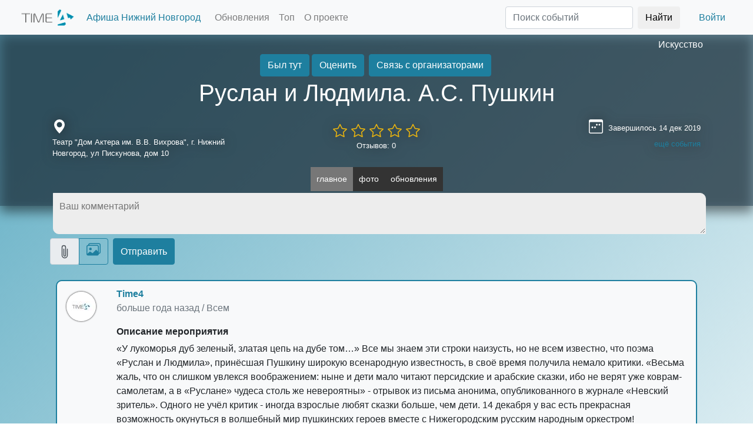

--- FILE ---
content_type: text/html; charset=utf-8
request_url: https://thetime4.net/event/lpl2rgs82kgptoia/
body_size: 22031
content:


<!DOCTYPE html>
<html lang="ru">

<head>
  <title>Руслан и Людмила. А.С. Пушкин</title>

  <link href="/static/css/lib/bootstrap.min.css" rel="stylesheet">
  <link href="/static/css/lib/fast_svg.css?20250314155510-min." rel="stylesheet">
  <link href="/static/css/faststyle.20250314155510-min.css" rel="stylesheet">
  <link rel="shortcut icon"    href= "/static/images/favicon.ico" />

  <meta charset="UTF-8">
  <meta name="keywords"         content = "" />
  <meta name="viewport" content="width=device-width, initial-scale=1.0">
  <meta name="language" content="ru">
  
<link rel="canonical" href="https://thetime4.net/event/lpl2rgs82kgptoia/" />

<meta property="og:title" content="Руслан и Людмила. А.С. Пушкин" />
<meta property="og:url"   content="https://thetime4.net/event/lpl2rgs82kgptoia/" />
<meta name="description"  content="«У лукоморья дуб зеленый, златая цепь на дубе том…» Все мы знаем эти строки наизусть, но не всем известно, что поэма «Руслан и Людмила», принёсшая Пушкину … Афиша событий Time4" />

  <meta property="og:url" content="" />
  
	<meta property="og:image" content="https://thetime4.net/static/images/events/logo_lpl2rgs82kgptoia_s1t6zSljyyX.jpg" />

  
	<meta property="og:type" content="article" />

  <meta property="og:site_name" content = "Time4 / Платформа для публикации и продвижения мероприятий / thetime4.net" />
  
	
		<meta name="robots" content="noindex,nofollow" />
	


  
  
</head>

<body>
  <div id="new_modal" class="new_modal" style="display:none"></div>

  <div id="inprogress_button" style="display:none;">
      <div>
        <button class="btn btn-primary" type="button" disabled style="border-radius: 100px;height:150px;width: 150px;">
          <span class="spinner-border" role="status"></span>
          <span style="height: 2rem;display: block;">В процессе...</span>
        </button>
      </div>
  </div>

  
	<div class="modal fade" id="eventPhotoViewer" tabindex="-1" aria-hidden="true">
		<div class="modal-dialog"  style="width: 95%;max-width: 1200px;height:80%;max-height:80%">
			<div class="modal-content">
				<div class="modal-header">
					<h5 class="modal-title">Просмотр фото</h5>
					<button type="button" class="btn-close" data-bs-dismiss="modal" aria-label="Close"></button>
				</div>
				<div class="modal-body" style="text-align:center;padding:0px;max-width:100%;max-height:90%;height:80vh;">
					<p style="text-align: center;margin: 0px;">
						<span id="eventPhotoViewer_photonum"></span> из <span id="eventPhotoViewer_photocount"></span>
					</p>
					<div style="display: flex;justify-content: center;align-items: center;height: 95%;">
						<img class="p2slide" src="" id="eventPhotoViewer_image">
					</div>
					<div id="eventPhotoViewer_addit_btns" style="padding-bottom: 10px;display: inline-block;height:30px;">
					</div>
					<div id="eventPhotoViewer_swipeleftimg" onclick="showphotos_modal.prev()" ls="Y">
						<span>◀</span>
					</div>
					<div id="eventPhotoViewer_swiperightimg" onclick="showphotos_modal.next()" ls="Y">
						<span>▶</span>
					</div>
					<div class="slide_like_block">
							<div class="icon_like" onclick="showphotos_modal.like_photo()" id="eventPhotoViewer_likebtn"></div>
							<div style="display: inline-block;text-shadow: 1px 1px 6px black;color: white;" id="eventPhotoViewer_likecount">
								0
							</div>
					</div>
				</div>
				<div class="modal-footer">
					<button type="button" class="btn btn-primary" style="position:absolute;left:10px;" onclick="showphotos_modal.open_orig()" id="eventPhotoViewer_origbtn">Открыть оригинал</button>
					<button type="button" class="btn btn-primary" onclick="showphotos_modal.rotate_left()">Поворот влево</button>
					<button type="button" class="btn btn-primary" onclick="showphotos_modal.rotate_right()">Поворот вправо</button>
				   <button type="button" class="btn btn-primary"  data-bs-dismiss="modal" id="eventPhotoViewer_closebtn">Закрыть</button>
				</div>
			</div>
		</div>
	</div>


	<div class="modal fade" id="eventAwards" tabindex="-1" aria-hidden="true">
		<div class="modal-dialog">
	      <div class="modal-content">
	        <div class="modal-header">
	          <h5 class="modal-title" id="eventAwards_title">Название мероприятия</h5>
	          <button type="button" class="btn-close" data-bs-dismiss="modal" aria-label="Close"></button>
	        </div>
	        <div class="modal-body">
				<div class="list-group" id="eventAwards_list">
					<button type="button" class="list-group-item list-group-item-action">List item 1</button>
				  	<button type="button" class="list-group-item list-group-item-action">List item 2</button>
				  	<button type="button" class="list-group-item list-group-item-action">List item 3</button>
				</div>
	        </div>
			<div class="modal-footer">
	           <button type="button" class="btn btn-primary"  data-bs-dismiss="modal">Закрыть</button>
	        </div>
	      </div>
	    </div>
    </div>
	<div class="modal fade" id="eventUserList" tabindex="-1" aria-hidden="true">
		<div class="modal-dialog" style="width:90%;max-width:720px;">
	      <div class="modal-content">
	        <div class="modal-header">
	          <h5 class="modal-title">Участники мероприятия</h5>
	          <button type="button" class="btn-close" data-bs-dismiss="modal" aria-label="Close"></button>
	        </div>
	        <div class="modal-body">
				<div class="row usericons" id="eventUserList_users">
				</div>
	        </div>
			<div class="modal-footer">
	           <button type="button" class="btn btn-primary"  data-bs-dismiss="modal">Закрыть</button>
	        </div>
	      </div>
	    </div>
    </div>

	<div class="modal fade" id="hmodalRateEvent" tabindex="-1" aria-hidden="true"   style="background-color:rgba(0,0,0,0.8)">
    <div class="modal-dialog">
      <div class="modal-content">
        <div class="modal-header">
          <h5 class="modal-title" id="hmodalRateEvent_title">Оценить</h5>
          <button type="button" class="btn-close" data-bs-dismiss="modal"></button>
        </div>
        <div class="modal-body">
			<div class="text-center">
				<label>Ваша оценка</label>
				<div id="newcomment_rateblock">
					<input type="radio" name="evenrate" id="rate_1" value="1" onclick="fill_rates(1)">
					<label for="rate_1" class="star" ></label>
					<input type="radio" name="evenrate" id="rate_2" value="2" onclick="fill_rates(2)">
					<label for="rate_2" class="star"></label>
					<input type="radio" name="evenrate" id="rate_3" value="3" onclick="fill_rates(3)">
					<label for="rate_3" class="star"></label>
					<input type="radio" name="evenrate"  id="rate_4" value="4" onclick="fill_rates(4)">
					<label for="rate_4" class="star"></label>
					<input type="radio" name="evenrate"  id="rate_5" value="5" onclick="fill_rates(5)">
					<label for="rate_5" class="star"></label>
				</div>
			</div>
          <textarea rows="10" class="form-control" id="hmodalRateEvent_text" placeholder="Ваш отзыв"></textarea>
        </div>
        <div class="modal-footer">
          <button class="btn btn-secondary" data-bs-dismiss="modal" id="hmodalRateEvent_closebtn">Отмена</button>
          <button class="btn btn-primary" onclick="fastevent.send_post_R()">Применить</button>
        </div>
      </div>
    </div>
  </div>

  <div class="modal fade" id="hmodalEditTextArea" tabindex="-1" aria-hidden="true"   style="z-index:2500;background-color:rgba(0,0,0,0.8)">
    <div class="modal-dialog">
      <div class="modal-content">
        <div class="modal-header">
          <h5 class="modal-title" id="hmodalEditTextArea_title">ATTR FROM TITLE</h5>
          <button type="button" class="btn-close" data-bs-dismiss="modal"></button>
        </div>
        <div class="modal-body">
          <textarea rows="10" class="form-control" id="hmodalEditTextArea_curvalue"></textarea>
        </div>
        <div class="modal-footer">
          <button class="btn btn-secondary" data-bs-dismiss="modal" id="hmodalEditTextArea_closebtn" onclick="textareaeditor_modal.close()">Отмена</button>
          <button class="btn btn-primary" onclick="textareaeditor_modal.save()">Применить</button>
        </div>
      </div>
    </div>
  </div>

	


	

  <div class="modal fade" id="mapModal" tabindex="-1" aria-labelledby="mapModalLabel" aria-hidden="true" style="z-index:1060;background-color:rgba(0,0,0,0.8)">
    <div class="modal-dialog">
      <div class="modal-content">
        <div class="modal-header">
          <h5 class="modal-title" id="mapModalLabel">Выбор локации</h5>
          <button type="button" class="btn-close" data-bs-dismiss="modal" aria-label="Close"></button>
        </div>
        <div class="modal-body">
          <ul class="nav nav-tabs">
            <li class="nav-item">
              <a class="nav-link active" data-bs-toggle="tab" data-bs-target="#mapModalList" href="#"
                onclick="selectonmap_modal.load_maps_ci()">Из списка</a>
            </li>
            <li class="nav-item">
              <a class="nav-link" data-bs-toggle="tab" data-bs-target="#mapModalYandex" href="#"
                onclick="selectonmap_modal.load_maps_ya()">На карте Yandex</a>
            </li>
            <li class="nav-item">
              <a class="nav-link" data-bs-toggle="tab" data-bs-target="#mapModalGoogle" href="#"
                onclick="selectonmap_modal.load_maps_go()">На карте Google</a>
            </li>
          </ul>
          <div class="tab-content" id="mapModalTabContent">
            <div class="tab-pane fade show active" id="mapModalList" role="tabpanel">
              <input class="form-control" id="cityselect" placeholder="название города"
                onkeydown="selectonmap_modal.select_cityname()">
              <ul id="mapModalList_ul" class="list-group" style="cursor:pointer">
              </ul>
            </div>
            <div class="tab-pane fade" id="mapModalYandex" role="tabpanel" style="min-height:300px;max-height:300px;">
            </div>
            <div class="tab-pane fade" id="mapModalGoogle" role="tabpanel" style="min-height:300px;max-height:300px;">
            </div>
          </div>
        </div>
        <div class="modal-footer">
          <button type="button" class="btn btn-secondary" data-bs-dismiss="modal" id="mapModal_closebtn">Закрыть</button>
          <button type="button" class="btn btn-primary" onclick="selectonmap_modal.select_city_inmodal()">Выбрать</button>
        </div>
      </div>
    </div>
  </div>

  <div class="modal fade" id="filterModal" tabindex="-1" aria-labelledby="filterModalLabel" aria-hidden="true">
    <div class="modal-dialog modal-dialog-scrollable modal-dialog-centered">
      <div class="modal-content">
        <div class="modal-header">
          <h5 class="modal-title" id="filterModalLabel">Фильтр</h5>
          <button type="button" class="btn-close" data-bs-dismiss="modal" aria-label="Close"></button>
        </div>
        <div class="modal-body" style="overflow-y: scroll;max-height: 70vh;">
          <ul class="nav nav-tabs">
            <li class="nav-item">
              <a class="nav-link active" data-bs-toggle="tab" data-bs-target="#filterModal_categorytab" href="#" onclick="fastindex._filtertype='C'">По категориям</a>
            </li>
            <li class="nav-item">
              <a class="nav-link" data-bs-toggle="tab" data-bs-target="#filterModal_substab" href="#" onclick="fastindex._filtertype='L'">По подпискам</a>
            </li>
          </ul>
          <div class="tab-content" id="filterModal_tabs">
            <div class="tab-pane fade active show" id="filterModal_categorytab" role="tabpanel">
              <div class="list-group" id="filterModal_list">
              </div>
            </div>
            <div class="tab-pane fade" id="filterModal_substab" role="tabpanel">
              <div class="list-group" id="filterModal_listsubs">
              </div>
            </div>
          </div>
        </div>
        <div class="modal-footer">
          <button type="button" class="btn btn-secondary" data-bs-dismiss="modal"
            id="filterModal_closebtn">Закрыть</button>
          <button type="button" class="btn btn-primary" onclick="fastindex.select_cats()">Применить</button>
        </div>
      </div>
    </div>
  </div>

  <div class="modal fade" id="daterangeModal" tabindex="-1" aria-labelledby="daterangeModalLabel" aria-hidden="true">
    <div class="modal-dialog">
      <div class="modal-content">
        <div class="modal-header">
          <h5 class="modal-title" id="daterangeModalLabel">Диапазон дат</h5>
          <button type="button" class="btn-close" data-bs-dismiss="modal" aria-label="Close"></button>
        </div>
        <div class="modal-body">
          <div class="input-group">
            <span class="input-group-text">Начало</span>
            <input type="date" class="form-control" placeholder="Дата начала" id="daterangeModal_start">
          </div>
          <div class="input-group">
            <span class="input-group-text">Окончание</span>
            <input type="date" class="form-control" placeholder="Дата окончания" id="daterangeModal_end">
          </div>
        </div>
        <div class="modal-footer">
          <button type="button" class="btn btn-secondary" data-bs-dismiss="modal"
            id="daterangeModal_closebtn">Закрыть</button>
          <button type="button" class="btn btn-primary"
            onclick="fastindex.select_timeinterval_applymodal()">Применить</button>
        </div>
      </div>
    </div>
  </div>

  <div class="modal fade" id="regModal" tabindex="-1" aria-hidden="true" style="background-color: rgba(0, 0, 0, 0.8);">
    <div class="modal-dialog">
      <div class="modal-content">
        <div class="modal-header">
          <h5 class="modal-title">Авторизация</h5>
          <button type="button" class="btn-close" data-bs-dismiss="modal" aria-label="Close" id="regModal_closebtn"></button>
        </div>
        <div class="modal-body">

          <ul class="nav nav-tabs mb-3" id="authtype" role="tablist">
            <li class="nav-item" role="presentation">
              <button class="nav-link active" id="regnewuser" data-bs-toggle="tab" data-bs-target="#newusertab" type="button" role="tab" aria-controls="newusertab" aria-selected="true">Новый пользователь</button>
            </li>
            <li class="nav-item" role="presentation">
              <button class="nav-link" id="loginuser" data-bs-toggle="tab" data-bs-target="#logintab" type="button" role="tab" aria-controls="logintab" aria-selected="false">Есть аккаунт</button>
            </li>
          </ul>

          <div class="tab-content" id="tabcontent">
            <div class="tab-pane fade show active" id="newusertab" role="tabpanel">
              <div class="row mb-3">
                <div class="col-6">
                  <label for="email-input" class="form-label">Электронная почта</label>
                  <input type="email" class="form-control" id="email-input" placeholder="name@email.com">
                </div>
                <div class="col-6">
                  <label for="nickname-input" class="form-label">Никнейм</label>
                  <input type="text" class="form-control" id="nickname-input" placeholder="">
                </div>
              </div>
              <div class="row mb-3">
                <div class="col-6">
                  <label for="password-input" class="form-label">Пароль</label>
                  <input type="password" class="form-control" id="password-input" placeholder="минимум 6 символов">
                </div>
                <div class="col-6">
                  <label for="password-input2" class="form-label">Повторный ввод пароля</label>
                  <input type="password" class="form-control" id="password-input2" placeholder="чтобы не забыть">
                </div>
              </div>
              <div class="row mb-3">
                <div class="col-6">
                  <p>Регистрируясь на сайте, я подтверждаю своё согласие с <a href="#" data-bs-toggle="modal" data-bs-target="#modalAgreement">пользовательским соглашением</a></p>
                </div>
                <div class="col-6 valign-inside">
                  <button class="btn btn-primary" onclick="authobj.registration()">Зарегистрироваться</button>
                </div>
              </div>
            </div>
            <div class="tab-pane fade" id="logintab" role="tabpanel">
              <div class="row mb-3">
                <div class="col-6">
                  <label for="email-input-login" class="form-label">Электронная почта</label>
                  <input type="email" class="form-control" id="email-input-login" placeholder="name@email.com" onkeydown="authobj.try_login(event)">
                </div>
                <div class="col-6">
                  <label for="password-input-login" class="form-label">Пароль</label>
                  <input type="password" class="form-control" id="password-input-login" placeholder="минимум 6 символов" onkeydown="authobj.try_login(event)">
                </div>
              </div>
              <div class="row m-3 text-right" style="justify-content: center;">
                <a class="btn" href="#" onclick="authobj.reset_passw()">Восстановить пароль</a>
                <button class="btn btn-primary" onclick="authobj.login()">Войти</button>
              </div>
            </div>
          </div>
          <div class="list-group pt-3" style="border-top: 1px solid var(--primary);">
            <a href="#" i="https://oauth.vk.com/authorize?client_id=4670083&redirect_uri=https://thetime4.net/events/&display=mobile&scope=4&response_type=code&v=5.110" class="list-group-item list-group-item-action social-auth-btn" style="background-image:url(/static/obj/img/png_short/vkontakte_color_32.png)" onclick="authobj.social_auth(this, 'vk')">Войти чз Вконтакте</a>
            <a href="#" i="https://accounts.google.com/o/oauth2/auth?redirect_uri=https://thetime4.net/events/&response_type=code&client_id=193900631636-84mruetm9bll8onrkus51bhhqt7mi6r8.apps.googleusercontent.com&scope=email+profile" class="list-group-item list-group-item-action social-auth-btn" style="background-image:url(/static/obj/img/png_short/google_color_32.png);" onclick="authobj.social_auth(this, 'gp')">Войти чз Google+</a>
            <a href="#" i="https://oauth.yandex.ru/authorize?response_type=code&client_id=4efa83a4cb384921955eceaf896e3917&redirect_uri=https://thetime4.net/events/" class="list-group-item list-group-item-action social-auth-btn" style="background-image:url(/static/obj/img/yandex_icon_32.png);" onclick="authobj.social_auth(this, 'ya')">Войти чз Яндекс-аккаунт</a>
            <a href="#" data-bs-toggle="modal" data-bs-target="#modalTelegramBot" class="list-group-item list-group-item-action social-auth-btn" style="background-image:url(/static/obj/img/png_short/telegram_color_32.png);">Войти чз Телеграм</a>
          </div>
        </div>
      </div>
    </div>
  </div>

  <div class="modal fade" id="modalTelegramBot" tabindex="2" aria-hidden="true" style="z-index:1101">
    <div class="modal-dialog modal-dialog-centered">
      <div class="modal-content">
        <div class="modal-header">
          <h5 class="modal-title">Telegram Time4 Bot</h5>
          <button type="button" class="btn-close" data-bs-dismiss="modal"></button>
        </div>
        <div class="modal-body">
          <p>Подпишитесь на нашего Telegram бота и выберите в меню пункт "Авторизоваться"</p>
        </div>
        <div class="modal-footer">
          <button class="btn btn-secondary" data-bs-dismiss="modal">Понятно</button>
          <button class="btn btn-primary" onclick="window.open('//telegram.me/time4bot','_blank')">Перейти к боту</button>
        </div>
      </div>
    </div>
  </div>

  <div class="modal fade" id="modalAgreement" tabindex="-1" aria-hidden="true">
    <div class="modal-dialog modal-dialog-scrollable  modal-dialog-centered" style="max-width: 700px;width: 90vw;">
      <div class="modal-content">
        <div class="modal-header">
          <h5 class="modal-title">Пользовательское соглашение</h5>
          <button type="button" class="btn-close" data-bs-dismiss="modal"></button>
        </div>
        <div class="modal-body" style="overflow-y: scroll;max-height: 80vh;">
            <p>
            Настоящее Соглашение определяет условия использования Пользователями материалов и сервисов сайта thetime4.net далее — «Сайт».<br>
            <br>
            <strong>Сайт</strong> - сайт платформы Time4, адрес в сети https://thetime4.net<br>
            <strong>Событие</strong> - раздел сайта, содержащий информацию о проводимом мероприятии, минимальная информация для публикации которого должна содержать: название мероприятия, дату начала мероприятия, адрес или название места проведения<br>
            <strong>Рекламные баллы</strong> - виртуальные ценности сайта, установленные в соотношении 1 рекламный балл равный 1 рублю<br>
            <strong>Вознаграждение</strong> - плата правообладателю за предоставление пользователю использования Рекламных баллов<br>
            Размер Вознаграждения определяется пользователеми зависит от объема Рекламных баллов, право использования которых передаётся пользователю.<br>
            <br>
            1.Общие условия<br>
            1.1. Использование материалов и сервисов Сайта регулируется нормами действующего законодательства Российской Федерации.<br>
            1.2. Настоящее Соглашение является публичной офертой. Получая доступ к материалам Сайта Пользователь считается присоединившимся к настоящему Соглашению.<br>
            1.3. Правообладатель Сайта вправе в любое время в одностороннем порядке изменять условия настоящего Соглашения. Такие изменения вступают в силу по истечении 3 (трех) дней с момента размещения новой версии Соглашения на сайте. При несогласии Пользователя с внесенными изменениями он обязан отказаться от доступа к Сайту, прекратить использование материалов Сайта.<br>
            <br>
            2. Обязательства Пользователя<br>
            2.1. Пользователь соглашается не предпринимать действий, которые могут рассматриваться как нарушающие российское законодательство или нормы международного права, в том числе в сфере интеллектуальной собственности, авторских и/или смежных правах, а также любых действий, которые приводят или могут привести к нарушению нормальной работы Сайта и сервисов Сайта.<br>
            2.2. При цитировании материалов Сайта, включая охраняемые авторские произведения, ссылка на Сайт обязательна подпункт 1 пункта 1 статьи 1274 Г.К РФ.<br>
            2.3. Комментарии и иные записи Пользователя на Сайте не должны вступать в противоречие с требованиями законодательства Российской Федерации и общепринятых норм морали и нравственности.<br>
            2.4. Пользователь предупрежден о том, что Администрация Сайта не несет ответственности за посещение и использование им внешних ресурсов, ссылки на которые могут содержаться на сайте.<br>
            2.5. Пользователь согласен с тем, что Администрация Сайта не несет ответственности и не имеет прямых или косвенных обязательств перед Пользователем в связи с любыми возможными или возникшими потерями или убытками, связанными с любым содержанием Сайта, регистрацией авторских прав и сведениями о такой регистрации, товарами или услугами, доступными на или полученными через внешние сайты или ресурсы либо иные контакты Пользователя, в которые он вступил, используя размещенную на Сайте информацию или ссылки на внешние ресурсы.<br>
            2.6. Пользователь принимает положение о том, что все материалы и сервисы Сайта или любая их часть могут сопровождаться рекламой. Пользователь согласен с тем, что Администрация Сайта не несет какой-либо ответственности и не имеет каких-либо обязательств в связи с такой рекламой.<br>
            <br>
            3. Рекламные баллы, начисление, использование<br>
            3.1. Каждый пользователь Сайта при регистрации получает закрепленный за ним виртуальный счёт, измеряемый в "рекламных баллах"<br>
            3.2. Пользователь сайта получает рекламные баллы за действия совершаемые на Сайте<br>
            3.2.1. Регистрация пользователя - 20 рекламных баллов<br>
            3.2.2. Публикация первых трёх Событий с датой начала более 2х дней с даты публикации - 100 рекламных баллов<br>
            3.2.3. Публикация первых трёх Событий с датой меньшей, чем плюс 2 дня от даты публикации - 50 рекламных баллов<br>
            3.2.4. Публикация четвертого и последующих Событий с датой начала более 2х дней с даты публикации - 100 рекламных баллов, иначе - 50 рекламных баллов<br>
            3.2.5. Публикация постов с фотографиями, при условии текстового содержимого от 100 символов и первого поста от этого пользователя в отдельном Событии - 10 рекламных баллов плюс количество фотографий<br>
            3.2.6. Публикация текстового поста от 200 символов - 10 баллов<br>
            3.3. Зачисление рекламных баллов происходит сразу после публикаций в случаях предусмотренных настоящим положением 3.2.1, 3.2.2 и 3.2.3 в остальных случаях задержка на проверку действий модераторами устанавливается равной 1 час (60 минут)<br>
            3.4. Пополнение рекламных балллов может осуществляться через внесение Вознаграждения<br>
            3.5. С момента отражения виртуальных ценностей в виде "Рекламных баллов" в аккаунте пользователя, пользователь не вправе требовать от правообладателя сайта возврата Вознаграждения, уплаченного за такие права, если иное не предусмотрено применимым законодательством.<br>
            <br>
            4. Прочие условия<br>
            4.1. Все возможные споры, вытекающие из настоящего Соглашения или связанные с ним, подлежат разрешению в соответствии с действующим законодательством Российской Федерации.<br>
            4.2. Ничто в Соглашении не может пониматься как установление между Пользователем и Администрации Сайта агентских отношений, отношений товарищества, отношений по совместной деятельности, отношений личного найма, либо каких-то иных отношений, прямо не предусмотренных Соглашением.<br>
            4.3. Признание судом какого-либо положения Соглашения недействительным или не подлежащим принудительному исполнению не влечет недействительности иных положений Соглашения.<br>
            4.4. Бездействие со стороны Администрации Сайта в случае нарушения кем-либо из Пользователей положений Соглашения не лишает Администрацию Сайта права предпринять позднее соответствующие действия в защиту своих интересов и защиту авторских прав на охраняемые в соответствии с законодательством материалы Сайта.<br>
            <br>
            Пользователь подтверждает, что ознакомлен со всеми пунктами настоящего Соглашения и безусловно принимает их.<br>
            </p>
        </div>
        <div class="modal-footer">
          <button class="btn btn-secondary" data-bs-dismiss="modal">Понятно</button>
        </div>
      </div>
    </div>
  </div>

  <div class="modal fade" id="eventSimilar" tabindex="0" aria-modal="true" role="dialog" style="z-index:1500;background-color:rgba(0,0,0,0.8)">
		<div class="modal-dialog">
	      <div class="modal-content">
	        <div class="modal-header">
	          <h5 class="modal-title" id="eventSimilar_title">Похожие события на платформе</h5>
	          <button type="button" class="btn-close" data-bs-dismiss="modal"></button>
	        </div>
	        <div class="modal-body">
				<div class="list-group" id="eventSimilar_list">
                </div>
	        </div>
			<div class="modal-footer">
	           <button type="button" class="btn btn-sm btn-primary" data-bs-dismiss="modal">Закрыть</button>
	        </div>
	      </div>
	    </div>
    </div>

  <div class="modal fade" id="neweventModal" tabindex="-1" aria-labelledby="neweventLabel" aria-hidden="true">
    <div class="modal-dialog modal-dialog-scrollable modal-dialog-centered">
      <div class="modal-content">
        <div class="modal-header">
          <h5 class="modal-title" id="neweventLabel">Опубликовать событие</h5>
          <button class="btn btn-danger" data-bs-target="#eventSimilar" data-bs-toggle="modal" style="display:none" id="btn_eventSimilar" onclick="createevent_modal.show_nearevents()">есть похожие</button>
          <button type="button" class="btn-close" data-bs-dismiss="modal" aria-label="Close"></button>
        </div>
        <div class="modal-body" style="overflow-y: scroll;max-height: 80vh;">
          <div class="row">
            <div class="col">
              <label class="form-label">Название события</label>
              <input type="text" class="form-control" id="newevent_name_input" placeholder="Название события" onchange="createevent_modal.near_events()">
              <label class="form-label">Категория</label>              
				<input type="text" class="form-control" id="newevent_name_category" placeholder="Категория">
				<ul id="newevent_name_category_ul" class="list-group" style="position:absolute;z-index:1000;min-width:90%;display:none;"></ul>
            </div>
          </div>
          <div class="row">
            <div class="col">
                <label class="form-label">Дата начала</label>
                <input id="newevent_date_start" type="date" class="form-control" placeholder="Дата" onchange="createevent_modal.set_datestart();createevent_modal.near_events()">
            </div>
            <div class="col">
              <label class="form-label">Начало</label>
              <input id="newevent_time_start" type="text" class="form-control" placeholder="чч:мм"  data-slots="чм" data-inputformat="чч:мм" onblur="createevent_modal.validate_time(this)">
            </div>
            <div class="col">
              <label class="form-label">Окончание</label>
                <input id="newevent_time_end" type="text" class="form-control" placeholder="чч:мм"  data-slots="чм" data-inputformat="чч:мм" onblur="createevent_modal.validate_time(this)">
            </div>
          </div>
          <div class="row" id="second_date_block">
            <div class="col">
                <label class="form-label">Дата окончания (не обязательно)</label>
                <input id="newevent_date_end" type="date" class="form-control" placeholder="Дата">
            </div>
          </div>
          <div class="row">
            <div class="col" style="position:relative">
              <input type="text" class="form-control" id="newevent_location" placeholder="Адрес/площадка" onkeydown="createevent_modal.find_address()" onchange="createevent_modal.near_events()">
              <ul id="newevent_location_ul" class="list-group" style="position:absolute;z-index:1000"></ul>
            </div>
            <div class="col-3">
              <button class="btn" onclick="createevent_modal.set_internet()">
                <svg xmlns="http://www.w3.org/2000/svg" width="16" height="16" fill="currentColor" class="bi bi-globe-central-south-asia" viewBox="0 0 16 16">
                  <path d="M8 0a8 8 0 1 0 0 16A8 8 0 0 0 8 0ZM4.882 1.731a.482.482 0 0 0 .14.291.487.487 0 0 1-.126.78l-.291.146a.721.721 0 0 0-.188.135l-.48.48a1 1 0 0 1-1.023.242l-.02-.007a.996.996 0 0 0-.462-.04 7.03 7.03 0 0 1 2.45-2.027Zm-3 9.674.86-.216a1 1 0 0 0 .758-.97v-.184a1 1 0 0 1 .445-.832l.04-.026a1 1 0 0 0 .152-1.54L3.121 6.621a.414.414 0 0 1 .542-.624l1.09.818a.5.5 0 0 0 .523.047.5.5 0 0 1 .724.447v.455a.78.78 0 0 0 .131.433l.795 1.192a1 1 0 0 1 .116.238l.73 2.19a1 1 0 0 0 .949.683h.058a1 1 0 0 0 .949-.684l.73-2.189a1 1 0 0 1 .116-.238l.791-1.187A.454.454 0 0 1 11.743 8c.16 0 .306.084.392.218.557.875 1.63 2.282 2.365 2.282a.61.61 0 0 0 .04-.001 7.003 7.003 0 0 1-12.658.905Z"/>
                </svg>
              </button>
              <button class="btn" onclick="createevent_modal.selectonmap_modal_init()" data-bs-toggle="modal" data-bs-target="#mapModal">
                <svg xmlns="http://www.w3.org/2000/svg" width="16" height="16" fill="currentColor" class="bi bi-geo-alt-fill" viewBox="0 0 16 16">
                  <path d="M8 16s6-5.686 6-10A6 6 0 0 0 2 6c0 4.314 6 10 6 10zm0-7a3 3 0 1 1 0-6 3 3 0 0 1 0 6z"/>
                </svg>
              </button>
            </div>
          </div>
          <div class="row">
            <div class="col">
              <label>Описание</label>
              <div class="btn-toolbar" role="toolbar">
                <div class="btn-group me-2" role="group" id="newevent_bbcodeline">
                  <button type="button" class="btn btn-outline-secondary btn-sm" tid="btn" v="b">
                    <svg xmlns="http://www.w3.org/2000/svg" width="16" height="16" fill="currentColor" class="bi bi-type-bold" viewBox="0 0 16 16">
                      <path d="M8.21 13c2.106 0 3.412-1.087 3.412-2.823 0-1.306-.984-2.283-2.324-2.386v-.055a2.176 2.176 0 0 0 1.852-2.14c0-1.51-1.162-2.46-3.014-2.46H3.843V13H8.21zM5.908 4.674h1.696c.963 0 1.517.451 1.517 1.244 0 .834-.629 1.32-1.73 1.32H5.908V4.673zm0 6.788V8.598h1.73c1.217 0 1.88.492 1.88 1.415 0 .943-.643 1.449-1.832 1.449H5.907z"/>
                    </svg>
                  </button>
                  <button type="button" class="btn btn-outline-secondary btn-sm" tid="btn" v="i">
                    <svg xmlns="http://www.w3.org/2000/svg" width="16" height="16" fill="currentColor" class="bi bi-type-italic" viewBox="0 0 16 16">
                      <path d="M7.991 11.674 9.53 4.455c.123-.595.246-.71 1.347-.807l.11-.52H7.211l-.11.52c1.06.096 1.128.212 1.005.807L6.57 11.674c-.123.595-.246.71-1.346.806l-.11.52h3.774l.11-.52c-1.06-.095-1.129-.211-1.006-.806z"/>
                    </svg>
                  </button>
                  <button type="button" class="btn btn-outline-secondary btn-sm" tid="btn" v="u">
                    <svg xmlns="http://www.w3.org/2000/svg" width="16" height="16" fill="currentColor" class="bi bi-type-underline" viewBox="0 0 16 16">
                      <path d="M5.313 3.136h-1.23V9.54c0 2.105 1.47 3.623 3.917 3.623s3.917-1.518 3.917-3.623V3.136h-1.23v6.323c0 1.49-.978 2.57-2.687 2.57-1.709 0-2.687-1.08-2.687-2.57V3.136zM12.5 15h-9v-1h9v1z"/>
                    </svg>
                  </button>
                  <button type="button" class="btn btn-outline-secondary btn-sm" tid="btn" v="a">
                    <svg xmlns="http://www.w3.org/2000/svg" width="16" height="16" fill="currentColor" class="bi bi-link-45deg" viewBox="0 0 16 16">
                      <path d="M4.715 6.542 3.343 7.914a3 3 0 1 0 4.243 4.243l1.828-1.829A3 3 0 0 0 8.586 5.5L8 6.086a1.002 1.002 0 0 0-.154.199 2 2 0 0 1 .861 3.337L6.88 11.45a2 2 0 1 1-2.83-2.83l.793-.792a4.018 4.018 0 0 1-.128-1.287z"/>
                      <path d="M6.586 4.672A3 3 0 0 0 7.414 9.5l.775-.776a2 2 0 0 1-.896-3.346L9.12 3.55a2 2 0 1 1 2.83 2.83l-.793.792c.112.42.155.855.128 1.287l1.372-1.372a3 3 0 1 0-4.243-4.243L6.586 4.672z"/>
                    </svg>
                  </button>
                  <button type="button" class="btn btn-outline-secondary btn-sm" tid="btn" v="p" data-bs-toggle="modal" data-bs-target="#cropimageModal">
                    <svg xmlns="http://www.w3.org/2000/svg" width="16" height="16" fill="currentColor" class="bi bi-image" viewBox="0 0 16 16">
                      <path d="M6.002 5.5a1.5 1.5 0 1 1-3 0 1.5 1.5 0 0 1 3 0z"/>
                      <path d="M2.002 1a2 2 0 0 0-2 2v10a2 2 0 0 0 2 2h12a2 2 0 0 0 2-2V3a2 2 0 0 0-2-2h-12zm12 1a1 1 0 0 1 1 1v6.5l-3.777-1.947a.5.5 0 0 0-.577.093l-3.71 3.71-2.66-1.772a.5.5 0 0 0-.63.062L1.002 12V3a1 1 0 0 1 1-1h12z"/>
                    </svg>
                  </button>
                  <button type="button" class="btn btn-outline-secondary btn-sm" tid="btn" v="v">
                    <svg xmlns="http://www.w3.org/2000/svg" width="16" height="16" fill="currentColor" class="bi bi-play-btn-fill" viewBox="0 0 16 16">
                      <path d="M0 12V4a2 2 0 0 1 2-2h12a2 2 0 0 1 2 2v8a2 2 0 0 1-2 2H2a2 2 0 0 1-2-2zm6.79-6.907A.5.5 0 0 0 6 5.5v5a.5.5 0 0 0 .79.407l3.5-2.5a.5.5 0 0 0 0-.814l-3.5-2.5z"/>
                    </svg>
                  </button>
                </div>
              </div>
              <textarea class="form-control" id="newevent-desc" rows="8" placeholder="Описание"></textarea>
            </div>
          </div>
          <div class="row-12 mt-2">
            <div class="form-check form-switch">
              <input class="form-check-input" type="checkbox" id="newevent-free">
              <label class="form-check-label" for="newevent-free">Бесплатно</label>
            </div>
            <div class="form-check form-switch">
              <input class="form-check-input" type="checkbox" id="newevent-online">
              <label class="form-check-label" for="newevent-online">Online</label>
            </div>
          </div>
          <div class="row">
            <div class="col">
              <label>Адрес сайта</label>
              <input type="text" class="form-control" id="newevent-site" placeholder="Адрес сайта"/>
            </div>
          </div>
          <div class="row">
            <div class="col-12">
              Зоны видимости
            </div>
            <div class="col">
              <div class="form-check">
                <input class="form-check-input" type="radio" name="newevent_visiblemode" id="newevent_visiblemode1" checked>
                <label class="form-check-label" for="newevent_visiblemode1">
                  Видно всем
                </label>
              </div>
              <div class="form-check">
                <input class="form-check-input" type="radio" name="newevent_visiblemode" id="newevent_visiblemode2">
                <label class="form-check-label" for="newevent_visiblemode2">
                  Видно только по ссылке
                </label>
              </div>
            </div>
          </div>
          <div class="row">
            <div class="col-3">
              <div>Логотип</div>
              <div style="
                width: 100%;
                height: 100px;
                background: #d7eaf0 url(/static/obj/img/png_short/photo_black_32.png) no-repeat 50% 50%;
                " data-bs-toggle="modal" data-bs-target="#cropimageModal"
                onclick="createevent_modal.trycrop_logo(); modal_obj.reload_modal('cropimageModal')"
                id="neweventModal_logo"
              ></div>
            </div>
            <div class="col">
              <div>Фон</div>
              <div style="
                width: 100%;
                height: 100px;
                background: #d7eaf0 url(/static/obj/img/png_short/photo_black_32.png) no-repeat 50% 50%;
                " data-bs-toggle="modal" data-bs-target="#cropimageModal"
                onclick="createevent_modal.trycrop_bg(); modal_obj.reload_modal('cropimageModal')"
                id="neweventModal_bg"
              ></div>
            </div>
          </div>
        </div>
        <div class="modal-footer">
          
          <button type="button" class="btn btn-primary" onclick="createevent_modal.create('y')">Создать без регистрации</button>
          
          <button type="button" class="btn btn-primary" onclick="createevent_modal.create()">Создать</button>
        </div>
      </div>
    </div>
  </div>

    <div class="modal fade" id="cropimageModal" tabindex="-1" aria-hidden="true" style="z-index:1500;background-color:rgba(0,0,0,0.8)">
		<div class="modal-dialog">
	      <div class="modal-content">
	        <div class="modal-header">
	          <h5 class="modal-title" id="cropimageModalLabel">Загрузка изображения</h5>
	          <button type="button" class="btn-close" data-bs-dismiss="modal" aria-label="Close"></button>
	        </div>

	        <div class="modal-body" style="overflow:hidden;position:relative;min-height:250px;display:none;" id="crop_block" onselectstart="return false;">
	            <div style="
	            width:100%;
	            position:absolute;
	            left:0;
	            top:0;" id="croppedimage" onmouseup="cropimage_modal.end_move();" onmousemove="cropimage_modal.move(event);" onmouseenter="cropimage_modal.check_move(event);">
	              <img id="modal_image" style="width:100%;position:relative;pointer-events: none" onload="cropimage_modal.load_image()" onerror="cropimage_modal.errorload_image(event)" onselectstart="return false;"/>
					<div id="croppedblock" style="
					  left:10px;
					  top:10px;
					  position: absolute;
					  width: 50px;
					  height: 50px;
					  background: rgba(0,0,0,0);
					  outline: 1000px solid rgba(0,0,0,0.7);" onmousedown="cropimage_modal.start_move(event, this);">
						  <div id="croppedresizer" i="r" style="
						  background: red;
						  position: absolute;
						  width: 16px;
						  height: 16px;
						  right: 0px;
						  bottom: 0px;
						  display: inline-block;
						  margin-right: -5px;
						  margin-bottom: -5px;">
						  </div>
					</div>
	            </div>
	        </div>

	        <div class="modal-body">
	          <div class="row-fluid">
	            <input type="file" id="inmodalimage" name="avatar" accept="image/png, image/jpeg" onchange="cropimage_modal.load_file()" style="display:none" />
	            <div id="div_with_button" class="text-center mb-2">
	              <button class="btn btn-primary" onclick="cropimage_modal.select_file()">Выбрать файл</button>
	            </div>
	            <div class="text-center" id="div_with_link">
	              <p>Вставьте в поле ниже ссылку на изображение в формате .jpeg .gif или .png и убедитесь, что выбранное вами изображение доступно для загрузки</p>
                  <p id="imagelink_error" style="display:none; color:var(--danger)">Ошибка доступа</p>
	              <div class="input-group mb-3">
	                <input type="text" class="form-control" id="imagelink" placeholder="ссылка на изображение" onkeydown="cropimage_modal.change_link()" oninput="cropimage_modal.change_link()">
	                <span class="input-group-text" style="cursor:pointer" onclick="$('#imagelink').val('');">x</span>
	              </div>
	            </div>
	          </div>
	          <div class="row-fluid text-right mt-3">
	          <button type="button" class="btn btn-secondary" data-bs-dismiss="modal"
	            id="cropimageModal_closebtn">Закрыть</button>
	            <button type="button" class="btn btn-primary" onclick="cropimage_modal.apply_crop()">Применить</button>
	          </div>
	        </div>
	      </div>
	    </div>
    </div>

  

  <input type="hidden" name="csrfmiddlewaretoken" value="AWR6D2hd2TwsmMtAsIqB2MmsYTgRmpgApnxs8NYurYfJcAmHKLGHo9YgP6Lrsk9m">
  <script>
    var list = document.cookie.split(';');
    var has_csrf = false;
    var has_tz = false;
    for (var i = 0, el; i < list.length; i++) {
      el = list[i].trim();
      if (el.startsWith('csrftoken=')) {
        if (el.split('=')[1].trim().length) {
          has_csrf = true;
        }
      } else if (el.startsWith('timezona=')){
		if (el.split('=')[1].trim().length) {
          has_tz = true;
		}
	  }
	  if (has_csrf && has_tz){
		  break;
	  }
    };
    if (!has_csrf) {
      document.cookie = 'csrftoken=' + document.querySelector('[name="csrfmiddlewaretoken"]').value + ';path=/;max-age=5184000;';
    }
    if (!has_tz){
		document.cookie = 'timezona=' + Math.trunc((new Date()).getTimezoneOffset() / 60) + ';path=/';
	}
    var get_csrf = function () {
      var token = document.querySelector('[name="csrfmiddlewaretoken"]').value;
      var list = document.cookie.split(';');
      for (var i = 0, el; i < list.length; i++) {
        el = list[i].trim();
        if (el.startsWith('csrftoken=')) {
          var temptoken = el.split('=')[1].trim();
          if (temptoken.length) {
            token = temptoken;
            break;
          }
        }
      };
      return token;
    };
  </script>

  <nav class="navbar navbar-expand-lg navbar-light bg-light">
    <div class="container-fluid">
      <a class="navbar-brand" href="/" title="Time4 Афиша "></a>
      <div class="nav-item dropdown">
		    
        <a class="nav-link" href="/nnovgorod/" role="button">
			    Афиша Нижний Новгород
		    </a>
        
      </div>
      <div class="nav-item" style="display:flex;position:relative">
		
        <button id="burgerbutton" class="navbar-toggler" type="button" data-bs-toggle="collapse" data-bs-target="#navbarTimeFour"
          aria-controls="navbarTimeFour" aria-expanded="false" aria-label="Toggle navigation">
          <span class="navbar-toggler-icon"></span>
        </button>
      </div>
      <div class="collapse navbar-collapse" id="navbarTimeFour">
        <ul class="navbar-nav mr-auto">
          <li class="nav-item" id="profilebuttons" style="display:none">
            <button class="btn">M</button><button class="btn">$</button><button class="btn">P</button><a class="nav-link" aria-current="page" href="#"></a>
          </li>



          <li class="nav-item">
            <a class="nav-link" aria-current="page" href="/updates/">Обновления</a>
          </li>



          <li class="nav-item">
            <a class="nav-link" href="/top/">Топ</a>
          </li>
          <li class="nav-item">
            <a class="nav-link" href="/about/">О проекте</a>
          </li>

          
          <li class="nav-item" id="navloginlistitem">
            <a class="nav-link" href="#" data-bs-toggle="modal" data-bs-target="#regModal" onclick="authobj.load_encodescript()">Войти</a>
          </li>
          

        </ul>
        <div class="d-flex">
          <input class="form-control mr-sm-2" type="search" placeholder="Поиск событий" aria-label="Поиск" id="search_input" onkeydown="searchobj.trysearch(event)">
          <button class="btn" onclick="searchobj.search()">Найти</button>
        </div>

        
        <div class="ml-3 nav-item" id="navloginbutton" data-bs-toggle="modal" data-bs-target="#regModal" onclick="authobj.load_encodescript()">
          <a class="nav-link" href="#">Войти</a>
        </div>
        
      </div>
    </div>
  </nav>

  <div class="container" style="margin-top: 5px" id="container">
    
    <div class="text-white">
        <div class="row">
			<div class="col-6">
				

			
			
			
			
			</div>

            <div class="col-6 text-right">Искусство</div>
        </div>
        <div class="row" name="b_buttons">
            <div class="col text-center">
				<div id="mainbtnsblock1">
	                <button id="mainbtn11" class="btn btn-primary" onclick="fastevent.mainbtn11_click()">
						
							Был тут
						
	                </button>
	                
	                <button id="mainbtn13" class="btn btn-primary" onclick="fastevent.change_rateupdate()"
							data-bs-toggle="modal" data-bs-target="#hmodalRateEvent"
					>
						Оценить
	                </button>
	                <button class="btn btn-primary m-1" onclick="fastevent.mainbtn14_click()">Связь с организаторами</button>
	                
                </div>
                <div id="mainbtnsblock2" style="display:none;">
					<button class="btn btn-primary" onclick="fastevent.mainbtn21_click()">
						
							Был участником
						
	                </button>
	                <button class="btn btn-primary" onclick="fastevent.mainbtn22_click()">
						
							Был зрителем
						
	                </button>
	                <button class="btn btn-primary" id="mainbtn23" onclick="fastevent.mainbtn23_click()">
						Подписаться
	                </button>
	                <button class="btn btn-primary" onclick="fastevent.mainbtn24_click()">
						назад
	                </button>
                </div>
                <div id="mainbtnsblock3" style="display:none;">
					<button class="btn btn-primary" onclick="fastevent.mainbtn31_click()">
						назад
	                </button>
				</div>
				<div id="mainbtnsblock4" style="display:none;">



					<button class="btn btn-primary" onclick="fastevent.mainbtn42_click()">
						назад
	                </button>
				</div>
				<div id="mainbtnsblock5" style="display:none;">
					<button class="btn btn-primary" data-bs-toggle="modal" data-bs-target="#eventOpList">
						Изменить
	                </button>
					
				</div>
            </div>
        </div>
        <div class="col-12 text-center" name="b_title">
            <h1 id="eventtitle" data-val="Руслан и Людмила. А.С. Пушкин" data-desc="«У лукоморья дуб зеленый, златая цепь на дубе том…» Все мы знаем эти строки наизусть, но не всем известно, что поэма «Руслан и Людмила», принёсшая Пушкину широкую всенародную известность, в своё время получила немало критики. «Весьма жаль, что он слишком увлекся воображением: ныне и дети мало читают персидские и арабские сказки, ибо не верят уже коврам-самолетам, а в «Руслане» чудеса столь же невероятны» - отрывок из письма анонима, опубликованного в журнале «Невский зритель». Одного не учёл критик - иногда взрослые любят сказки больше, чем дети. 14 декабря у вас есть прекрасная возможность окунуться в волшебный мир пушкинских героев вместе с Нижегородским русским народным оркестром!

Художественное слово - артист Нижегородского театра &quot;Вера&quot;, лауреат театральной премии «Нижегородская жемчужина» Дмитрий СУХАНОВ

Дирижёр - Борис СХИРТЛАДЗЕ">Руслан и Людмила. А.С. Пушкин</h1>
        </div>
		<div class="row usericons" id="event_block_participants" data-bs-toggle="modal" data-bs-target="#eventUserList" onclick="fastevent.modal_getparts()">
			
		</div>
        <div class="row p-1 pt-2 pb-3" id="event_block_location_and_dates" style="filter:drop-shadow(1px 1px 10px #212529);font-size:small;">
            <div class="col-4" style="overflow-wrap:break-word;">
				<div style="display:inline-block">
					<svg xmlns="http://www.w3.org/2000/svg" width="24" height="24" fill="currentColor" class="bi bi-geo-alt-fill adaptivesize" viewBox="0 0 16 16" style="margin-right:5px">
						  <path d="M8 16s6-5.686 6-10A6 6 0 0 0 2 6c0 4.314 6 10 6 10m0-7a3 3 0 1 1 0-6 3 3 0 0 1 0 6"></path>
					</svg>
				</div>

				
				
				<div style="display:inline-block;vertical-align:middle;" onclick="window.open('https://yandex.ru/maps/?pt=44.003830%2C56.324150&z=15&text=Театр &quot;Дом Актера им. В.В. Вихрова&quot;, г. Нижний Новгород, ул Пискунова, дом 10','_blank');">
					Театр &quot;Дом Актера им. В.В. Вихрова&quot;, г. Нижний Новгород, ул Пискунова, дом 10
				</div>
				
                
            </div>
            <div class="col-4 text-center" style="display: inline-flex; align-items: center; justify-content: center;flex-flow:column;padding:0px;">
				<div id="event_block_rate">
					<h4>
						<div id="eventrating_avg" data-bs-toggle="modal" data-bs-target="#hmodalRateEvent" onclick="fastevent.change_rateupdate()">
						
						
						<span class="star adaptivesize"></span>
						
						<span class="star adaptivesize"></span>
						
						<span class="star adaptivesize"></span>
						
						<span class="star adaptivesize"></span>
						
						<span class="star adaptivesize"></span>
						
						
						</div>
						
							<span id="eventrating_count" style="font-size:small;margin:0px;display:block" onclick="fastevent.select_rate_tag()">Отзывов: 0</span>
						
						</h4>
				</div>
				
				
				
            </div>
            <div class="col-4 text-right">
				<div style="display:inline-block;height:32px;">
					<svg xmlns="http://www.w3.org/2000/svg" width="24" height="24" fill="currentColor" class="bi bi-calendar3-week adaptivesize" viewBox="0 0 16 16" style="margin-right:5px;">
					  <path d="M14 0H2a2 2 0 0 0-2 2v12a2 2 0 0 0 2 2h12a2 2 0 0 0 2-2V2a2 2 0 0 0-2-2M1 3.857C1 3.384 1.448 3 2 3h12c.552 0 1 .384 1 .857v10.286c0 .473-.448.857-1 .857H2c-.552 0-1-.384-1-.857z"></path>
					  <path d="M12 7a1 1 0 1 0 0-2 1 1 0 0 0 0 2m-5 3a1 1 0 1 0 0-2 1 1 0 0 0 0 2m2-3a1 1 0 1 0 0-2 1 1 0 0 0 0 2m-5 3a1 1 0 1 0 0-2 1 1 0 0 0 0 2"></path>
					</svg>
				</div>
				<div style="display:inline-block;margin-top:-12px;vertical-align:middle;" >
					
						
					Завершилось 14 дек 2019
						
					
				</div>
				<div>
                <a href="/nnovgorod/?dates=14-12-2019%20-%2014-12-2019&lat=56.324150&lng=44.003830&loc_name=Нижний Новгород&city_id=17">ещё события</a>
				</div>
            </div>
        </div>
    </div>
    <div id="tag_block">
        <div id="eventtags">
			<a href="" class="active" title="главное" data-mev="c" data-mid="event_main_tag_main" onclick="fastevent.select_tag(this); return false;" v="">главное</a>
		    
			<a href="?tag=фото" title="фото" data-mev="c" data-mid="event_main_tag_фото" onclick="fastevent.select_tag(this); return false;" v="1429694">
				
				фото
				
			</a>
		    
			<a href="?tag=обновления" title="обновления" data-mev="c" data-mid="event_main_tag_обновления" onclick="fastevent.select_tag(this); return false;" v="1429687">
				
				обновления
				
			</a>
		    
		    
				
			
				
			
				
			
				
			
        </div>
		<div id="eventadmtags" style="display:none">
			<a href="?admtag=orgs" title="организаторы" v="orgs" onclick="fastevent.admtag_clicktab(this); return false;" class="">организаторы</a>
			<a href="?admtag=forms" title="регистрация" v="forms" onclick="fastevent.admtag_clicktab(this); return false;" class="">регистрация</a>
			<a href="?admtag=stat" title="статистика" v="stat" onclick="fastevent.admtag_clicktab(this); return false;">статистика</a>
			<a href="?admtag=eventpolls" title="опросы" v="eventpolls" onclick="fastevent.admtag_clicktab(this); return false;" class="">опросы</a>
			<a href="?admtag=tasks" title="задачи" v="tasks" onclick="fastevent.admtag_clicktab(this); return false;" class="">задачи</a>
			<a href="?admtag=certificates" title="сертификаты" v="certificates" onclick="fastevent.admtag_clicktab(this); return false;" class="">сертификаты</a>
			<a href="?admtag=cbchat" title="организаторы" v="cbchat" onclick="fastevent.admtag_clicktab(this); return false;" class="">чат организаторов</a>
		</div>
    </div>


	<div id="extblock">
		<div id="needphotos" class="p-4 m-1" style="background: white;border-radius:2px; display:none">
			<label>Пока нет фотографий, Вы можете быть первым!</label>
			<button class="btn btn-sm btn-primary" onclick="fastevent.select_photo()">Опубликовать фото</button><br>
			<label tid="comment1" data-alt='Пользователи, которые хотят фото:'>Поставьте отметку</label> <label tid="count" style="display: none;"></label>
			<button class="btn btn-sm btn-primary" name="need_ph" data-code="ZnZIheQhiREvUBZ9" onclick="fastevent.need_photo(this)">Хочу фото</button> <label tid="comment2" data-alt=''>чтобы другие пользователи видели интерес к фотографиям этого события</label>
		</div>
		
	</div>

	<div id="clientblock">
    	<div id="event_newcomment">
        <div class="btn-toolbar" role="toolbar" style="display:none" id="newcomment_block">
                <div class="btn-group me-2" role="group" id="newcomment_bbcodeline" style="background: #ededed;border-radius: 5px 5px 0px 0px;">
                  <button type="button" class="btn btn-outline-secondary btn-sm" tid="btn" v="b">
                    <svg xmlns="http://www.w3.org/2000/svg" width="16" height="16" fill="currentColor" class="bi bi-type-bold" viewBox="0 0 16 16">
                      <path d="M8.21 13c2.106 0 3.412-1.087 3.412-2.823 0-1.306-.984-2.283-2.324-2.386v-.055a2.176 2.176 0 0 0 1.852-2.14c0-1.51-1.162-2.46-3.014-2.46H3.843V13H8.21zM5.908 4.674h1.696c.963 0 1.517.451 1.517 1.244 0 .834-.629 1.32-1.73 1.32H5.908V4.673zm0 6.788V8.598h1.73c1.217 0 1.88.492 1.88 1.415 0 .943-.643 1.449-1.832 1.449H5.907z"/>
                    </svg>
                  </button>
                  <button type="button" class="btn btn-outline-secondary btn-sm" tid="btn" v="i">
                    <svg xmlns="http://www.w3.org/2000/svg" width="16" height="16" fill="currentColor" class="bi bi-type-italic" viewBox="0 0 16 16">
                      <path d="M7.991 11.674 9.53 4.455c.123-.595.246-.71 1.347-.807l.11-.52H7.211l-.11.52c1.06.096 1.128.212 1.005.807L6.57 11.674c-.123.595-.246.71-1.346.806l-.11.52h3.774l.11-.52c-1.06-.095-1.129-.211-1.006-.806z"/>
                    </svg>
                  </button>
                  <button type="button" class="btn btn-outline-secondary btn-sm" tid="btn" v="u">
                    <svg xmlns="http://www.w3.org/2000/svg" width="16" height="16" fill="currentColor" class="bi bi-type-underline" viewBox="0 0 16 16">
                      <path d="M5.313 3.136h-1.23V9.54c0 2.105 1.47 3.623 3.917 3.623s3.917-1.518 3.917-3.623V3.136h-1.23v6.323c0 1.49-.978 2.57-2.687 2.57-1.709 0-2.687-1.08-2.687-2.57V3.136zM12.5 15h-9v-1h9v1z"/>
                    </svg>
                  </button>
                  <button type="button" class="btn btn-outline-secondary btn-sm" tid="btn" v="a">
                    <svg xmlns="http://www.w3.org/2000/svg" width="16" height="16" fill="currentColor" class="bi bi-link-45deg" viewBox="0 0 16 16">
                      <path d="M4.715 6.542 3.343 7.914a3 3 0 1 0 4.243 4.243l1.828-1.829A3 3 0 0 0 8.586 5.5L8 6.086a1.002 1.002 0 0 0-.154.199 2 2 0 0 1 .861 3.337L6.88 11.45a2 2 0 1 1-2.83-2.83l.793-.792a4.018 4.018 0 0 1-.128-1.287z"/>
                      <path d="M6.586 4.672A3 3 0 0 0 7.414 9.5l.775-.776a2 2 0 0 1-.896-3.346L9.12 3.55a2 2 0 1 1 2.83 2.83l-.793.792c.112.42.155.855.128 1.287l1.372-1.372a3 3 0 1 0-4.243-4.243L6.586 4.672z"/>
                    </svg>
                  </button>
                  <button type="button" class="btn btn-outline-secondary btn-sm" tid="btn" v="p" data-bs-toggle="modal" data-bs-target="#cropimageModal">
                    <svg xmlns="http://www.w3.org/2000/svg" width="16" height="16" fill="currentColor" class="bi bi-image" viewBox="0 0 16 16">
                      <path d="M6.002 5.5a1.5 1.5 0 1 1-3 0 1.5 1.5 0 0 1 3 0z"/>
                      <path d="M2.002 1a2 2 0 0 0-2 2v10a2 2 0 0 0 2 2h12a2 2 0 0 0 2-2V3a2 2 0 0 0-2-2h-12zm12 1a1 1 0 0 1 1 1v6.5l-3.777-1.947a.5.5 0 0 0-.577.093l-3.71 3.71-2.66-1.772a.5.5 0 0 0-.63.062L1.002 12V3a1 1 0 0 1 1-1h12z"/>
                    </svg>
                  </button>
                  <button type="button" class="btn btn-outline-secondary btn-sm" tid="btn" v="v">
                    <svg xmlns="http://www.w3.org/2000/svg" width="16" height="16" fill="currentColor" class="bi bi-play-btn-fill" viewBox="0 0 16 16">
                      <path d="M0 12V4a2 2 0 0 1 2-2h12a2 2 0 0 1 2 2v8a2 2 0 0 1-2 2H2a2 2 0 0 1-2-2zm6.79-6.907A.5.5 0 0 0 6 5.5v5a.5.5 0 0 0 .79.407l3.5-2.5a.5.5 0 0 0 0-.814l-3.5-2.5z"/>
                    </svg>
                  </button>
                </div>
        </div>
        <textarea id="newcomment_textarea"
				  onfocus="fastevent.newcomment_focus()"
				  onblur="fastevent.newcomment_blur()"
				  onkeyup="textAreaAdjust(this)"
				  ondrop="fastevent.load_photos_via_drop(event.dataTransfer.files); return false;"
				  style="max-height:500px!important;"
				  placeholder="Ваш комментарий" ></textarea>
        <div id="newcomment_attachments">

            <div class="att_photo" style="display:none" id="newcomment_photoblock">
				<div id="newcomment_photoblock_photos">
				</div>
				<div class="input-group mb-3">
					<span class="input-group-text">Подпись</span>
  					<input type="text" class="form-control" placeholder="Подпись на фото"  id="newcomment_photoblock_esigniture">
					<span class="input-group-text">Тэги</span>
  					<input type="text" class="form-control" placeholder="Таги к фото"  id="newcomment_photoblock_tags">
				</div>

				<div>
					<input type="checkbox" id="newcomment_photoblock_photos_origcheckbox">
					<label for="newcomment_photoblock_photos_origcheckbox">Сохранить оригинал</label>
				</div>
            </div>
            <div class="att_video" style="display:none">video</div>
            <div class="att_mappoint" style="display:none">mappoint</div>
            <div class="att_poll" style="display:none" id="newcomment_pollblock">
				<p class="text">Введите название опроса</p>
				<input type="text" id="poll_title"/>
				<span class="close" title="Отменить вставку опроса" id="poll_close"></span>
				<p class="text">Перечислите варианты ответа (не более 10)</p>
				<div class="add_interrogation_list">
					<div>
						<input type="text" placeholder="" />
						<span class="decrease" title="Удалить пункт"></span>
					</div>
					<div>
						<input type="text" placeholder="" />
						<span class="decrease" title="Удалить пункт"></span>
					</div>
					<div>
						<input type="text" placeholder="" />
						<span class="decrease" title="Удалить пункт"></span>
					</div>
				</div>
				<div class="add_int">Добавить вариант</div>
            </div>
        </div>
        
        <div id="newcomment_tools" style="display:flex;justify-content:right">
            <div class="btn-toolbar mb-3" style="justify-content:right" role="toolbar">
              <div class="btn-group me-2" role="group" id="newcomment_tools_attbtns">
				<input type="file" multiple style="display:none" onchange="fastevent.load_photos()" id="photo_input">
				<div class="input-group-prepend">
      				<div class="input-group-text" id="btnGroupAddon">
						<svg xmlns="http://www.w3.org/2000/svg" width="24" height="24" fill="currentColor" class="bi bi-paperclip" viewBox="0 0 16 16">
		  					<path d="M4.5 3a2.5 2.5 0 0 1 5 0v9a1.5 1.5 0 0 1-3 0V5a.5.5 0 0 1 1 0v7a.5.5 0 0 0 1 0V3a1.5 1.5 0 1 0-3 0v9a2.5 2.5 0 0 0 5 0V5a.5.5 0 0 1 1 0v7a3.5 3.5 0 1 1-7 0z"/>
						</svg>
					</div>
    			</div>
                <button type="button" class="btn btn-outline-primary" onclick="fastevent.select_photo()">
                    <svg xmlns="http://www.w3.org/2000/svg" width="24" height="24" fill="currentColor" class="bi bi-images" viewBox="0 0 16 16">
                      <path d="M4.502 9a1.5 1.5 0 1 0 0-3 1.5 1.5 0 0 0 0 3z"/>
                      <path d="M14.002 13a2 2 0 0 1-2 2h-10a2 2 0 0 1-2-2V5A2 2 0 0 1 2 3a2 2 0 0 1 2-2h10a2 2 0 0 1 2 2v8a2 2 0 0 1-1.998 2zM14 2H4a1 1 0 0 0-1 1h9.002a2 2 0 0 1 2 2v7A1 1 0 0 0 15 11V3a1 1 0 0 0-1-1zM2.002 4a1 1 0 0 0-1 1v8l2.646-2.354a.5.5 0 0 1 .63-.062l2.66 1.773 3.71-3.71a.5.5 0 0 1 .577-.094l1.777 1.947V5a1 1 0 0 0-1-1h-10z"/>
                    </svg>
                </button>
                



                
              </div>
              <button class="btn btn-primary ml-2" onclick="fastevent.send_post()">Отправить</button>
            </div>
        </div>
    	</div>

		<div id="top_notes_block">
		
        


<div class="event_update
						"

	 
	 data-lastu="2019-11-15-10-55-47-685394" tid="eventupdate" data-kind="CR_DE" i="1569680">

	

	

	
	<div class="row">
		<div class="d-none d-sm-block text-center pt-2 col-sm-2 col-md-2 col-lg-1">
			
			<a href="/profile/8/">
				<img class="avatar" src="/static/images/users/50_50/avatar_8_Ebmgy0RE4D.JPEG" onerror="img_not_found($(this),'/static/images/users/50_50/not_found.jpg');">
			</a>
			
		</div>
		<div class="col-sm-10 col-md-10 col-lg-11">
			<p class="name">
				
				<strong><a href="/profile/8/">Time4</a></strong></br>
				
				
				<a class="date text-secondary" data-time="2019,11,15,10,55" title="2019-11-15 10:55" target="_blank" href="/event/lpl2rgs82kgptoia/?update=1569680">
					<span>15-ноя-2019 10:55</span> / <span>
				
					
						Всем
					
				
					</span>
				</a>
			</p>
			<div class="comment_content">
				<div tid="update_text" data-t="«У лукоморья дуб зеленый, златая цепь на дубе том…» Все мы знаем эти строки наизусть, но не всем известно, что поэма «Руслан и Людмила», принёсшая Пушкину широкую всенародную известность, в своё время получила немало критики. «Весьма жаль, что он слишком увлекся воображением: ныне и дети мало читают персидские и арабские сказки, ибо не верят уже коврам-самолетам, а в «Руслане» чудеса столь же невероятны» - отрывок из письма анонима, опубликованного в журнале «Невский зритель». Одного не учёл критик - иногда взрослые любят сказки больше, чем дети. 14 декабря у вас есть прекрасная возможность окунуться в волшебный мир пушкинских героев вместе с Нижегородским русским народным оркестром!

Художественное слово - артист Нижегородского театра &quot;Вера&quot;, лауреат театральной премии «Нижегородская жемчужина» Дмитрий СУХАНОВ

Дирижёр - Борис СХИРТЛАДЗЕ">
				
<p class="text">
	
		<b>Описание мероприятия</b> </br>
		
			
				<span class="text_block">«У лукоморья дуб зеленый, златая цепь на дубе том…» Все мы знаем эти строки наизусть, но не всем известно, что поэма «Руслан и Людмила», принёсшая Пушкину широкую всенародную известность, в своё время получила немало критики. «Весьма жаль, что он слишком увлекся воображением: ныне и дети мало читают персидские и арабские сказки, ибо не верят уже коврам-самолетам, а в «Руслане» чудеса столь же невероятны» - отрывок из письма анонима, опубликованного в журнале «Невский зритель». Одного не учёл критик - иногда взрослые любят сказки больше, чем дети. 14 декабря у вас есть прекрасная возможность окунуться в волшебный мир пушкинских героев вместе с Нижегородским русским народным оркестром!<br /><br />Художественное слово - артист Нижегородского театра &quot;Вера&quot;, лауреат театральной премии «Нижегородская жемчужина» Дмитрий СУХАНОВ<br /><br />Дирижёр - Борис СХИРТЛАДЗЕ</span>
			
		
	
</p>

				</div>
				
				
				
				
			</div>
			


		</div>
	</div>
	<div class="update_footer">
		<div>
			
				
			<label class="update_tag_marker" tid="updatetagname">
					
				обновления
					
			</label>
					
				
			
		</div>
		<div class="block_like">
			
			<div class="icon_like" onclick="updatesobj.like_update(this)" tid="like_btn"></div>
			<label tid="like_count"></label>
			
		</div>
	</div>
</div>


        
		</div>

		<div id="notes_block">
		</div>
		<div class="eventbackground" >
			<div class="darklayer">
			</div>
		</div>
	</div>
	

  </div>

  <footer class="text-center text-lg-start bg-dark text-muted mt-2">
    <section class="d-flex justify-content-center justify-content-lg-between p-2" style="border-bottom: 1px solid var(--secondary);">
          <div class="me-5 d-none d-lg-block">
            <span>Мы в социальных сетях:</span>
          </div>

          <div>
            <a href="https://vk.com/t4official" class="me-4 text-reset">
              <img style="width:24px;height:24px;" src="/static/obj/img/png_short/vkontakte_white_32.png" title="Афиша Time4 Вконтакте">
            </a>
            <a href="https://plus.google.com/communities/101816816796913806084/" class="me-4 text-reset">
              <img style="width:24px;height:24px;" src="/static/obj/img/png_short/google_white_32.png" title="Афиша Time4 Google">
            </a>
            <a href="https://www.youtube.com/channel/UCMZcCMVln5lwX1jTI2YmgPA" class="me-4 text-reset">
              <img style="width:24px;height:24px;" src="/static/obj/img/png_short/youtube_white_32.png" title="Афиша Time4 Youtube">
            </a>



          </div>
    </section>
    <section>
        <div class="container text-center text-md-start mt-2">
            <div class="row mt-1">
              <div class="col mt-4">
                <img style="width:150px;height:54px;" src="/static/obj/img/logot4_white.png" title="Time4 Афиша ">
                <h5 class="text-uppercase mb-4" style="font-weight:700">Time4 Афиша </h5>
                <p class="text-left">
                  Городская афиша - разные события на одной площадке</p>
                <p class="text-left">
                  ООО "ТАЙМНЕТ" </br>ИНН: 4401163000 КПП: 440101001
                </p>
              </div>
              <div class="col-7 mt-4">
				
              </div>
              <div class="col mt-4">
                  <h6 class="text-uppercase mb-4" style="font-weight:700">контакты</h6>
                  <div>
                    <img style="width:24px;height:24px;" src="/static/obj/img/png_short/message_white_32.png" alt="Time4 email">
          	        <p>info@thetime4.net</p>
                  </div>
                  <div>
                    <img style="width:24px;height:24px;" src="/static/obj/img/png_short/telephone_white_32.png" alt="Time4 телефон">
                    <p>+7(953)646-33-32</p>
                  </div>
              </div>
            </div>
        </div>
    </section>
    <div class="text-center p-4" style="background-color: rgba(0, 0, 0, 0.05);">
      © 2014 - 2024 <a class="text-reset fw-bold" href="https://thetime4.net" title="thetime4">thetime4.net</a>
      <h8 style="color:#fff;display: inline-block;"> платформа для публикации и продвижения мероприятий. </h8>
      <span data-bs-toggle="modal" data-bs-target="#modalAgreement" style="cursor: pointer;display: inline-block;"> Пользовательское соглашение</span>
    </div>
  </footer>


	<script src="/static/js/lib/bootstrap.bundle.min.js"></script>
	<script src="/static/js/locale.20250314155510-min.js"></script>
	<script>
	  const LOC = getLOC('ru');
	  const LANG = 'ru';
	</script>
	<script charset="UTF-8" type="text/javascript" src="/static/js/jQuery/jquery-2.1.4.min.js"></script>
	<script charset="UTF-8" type="text/javascript" src="/static/js/join.20250314155510-min.js"></script>
	<script>
	  authobj._tzint = 0;
	  authobj._userid = 0;
    authobj.init();
	</script>


  
  <script>
    var is_mobile =  false;
    modules._gookey = '';
    modules._yakey = '&amp;apikey=44e6664e-7b56-48c0-b8ff-20241d67554a';
    modules._yasuggestkey = '59ce6130-381e-48d1-bf45-77ae6abb65c4';

    document.addEventListener('DOMContentLoaded', () => {
    for (const el of document.querySelectorAll("[data-inputformat][data-slots]")) {
        const pattern = el.getAttribute("data-inputformat"),
            slots = new Set(el.dataset.slots || "_"),
            prev = (j => Array.from(pattern, (c,i) => slots.has(c)? j=i+1: j))(0),
            first = [...pattern].findIndex(c => slots.has(c)),
            accept = new RegExp(el.dataset.accept || "\\d", "g"),
            clean = input => {
                input = input.match(accept) || [];
                return Array.from(pattern, c =>
                    input[0] === c || slots.has(c) ? input.shift() || c : c
                );
            },
            format = () => {
                const [i, j] = [el.selectionStart, el.selectionEnd].map(i => {
                    i = clean(el.value.slice(0, i)).findIndex(c => slots.has(c));
                    return i<0? prev[prev.length-1]: back? prev[i-1] || first: i;
                });
                el.value = clean(el.value).join``;
                el.setSelectionRange(i, j);
                back = false;
            };
        let back = false;
        el.addEventListener("keydown", (e) => back = e.key === "Backspace");
        el.addEventListener("input", format);
        el.addEventListener("focus", format);
        el.addEventListener("blur", () => el.value === pattern && (el.value=""));
      }
    });
  </script>
  
  
  
	<script charset="UTF-8" type="text/javascript" src="/static/js/fastevent.20250314155510-min.js"></script>
	<script>
		fastevent._id = 82555;
		fastevent._shortname = 'lpl2rgs82kgptoia';
		fastevent._part_type = '';
		fastevent._issub = 0;
		fastevent._isHapp = 1;
		fastevent._hasAttach = 0;
		fastevent._isAdmin = 0;
		fastevent._countphotos = 0;
		fastevent.init();
		function fill_rates(nrate) {
			var lrates = $('#newcomment_rateblock>label');
			for (var i = 0; i < 5; i++) {
				if (i < nrate) {
			  		lrates[i].className = "goldstar";
			  	} else
			  	{
			  		lrates[i].className = "star";
			  	}
			}
		};
		function textAreaAdjust(element) {
		  element.style.height = "1px";
		  element.style.height = (25+element.scrollHeight)+"px";
		};
	</script>


</body>

</html>


--- FILE ---
content_type: application/javascript
request_url: https://thetime4.net/static/js/fastevent.20250314155510-min.js
body_size: 35033
content:
var $jscomp=$jscomp||{};$jscomp.scope={};$jscomp.findInternal=function(a,b,c){a instanceof String&&(a=String(a));for(var e=a.length,d=0;d<e;d++){var f=a[d];if(b.call(c,f,d,a))return{i:d,v:f}}return{i:-1,v:void 0}};$jscomp.ASSUME_ES5=!1;$jscomp.ASSUME_NO_NATIVE_MAP=!1;$jscomp.ASSUME_NO_NATIVE_SET=!1;$jscomp.defineProperty=$jscomp.ASSUME_ES5||"function"==typeof Object.defineProperties?Object.defineProperty:function(a,b,c){a!=Array.prototype&&a!=Object.prototype&&(a[b]=c.value)};
$jscomp.getGlobal=function(a){return"undefined"!=typeof window&&window===a?a:"undefined"!=typeof global&&null!=global?global:a};$jscomp.global=$jscomp.getGlobal(this);$jscomp.polyfill=function(a,b,c,e){if(b){c=$jscomp.global;a=a.split(".");for(e=0;e<a.length-1;e++){var d=a[e];d in c||(c[d]={});c=c[d]}a=a[a.length-1];e=c[a];b=b(e);b!=e&&null!=b&&$jscomp.defineProperty(c,a,{configurable:!0,writable:!0,value:b})}};
$jscomp.polyfill("Array.prototype.find",function(a){return a?a:function(a,c){return $jscomp.findInternal(this,a,c).v}},"es6","es3");
var fastevent={__page:function(){return"/event/"+this._shortname+"/new/"},__oldpage:function(){return"/event/"+this._shortname+"/"},__preloader:'<img tid="preloader" src="'+__preloader+'">',init:function(){windowobj.scroll_method=fastevent.scroll_method;var a=parseGetParams(),b=a.tag;b&&(b=decodeURI(b),$("#eventtags").children('[title="'+b+'"]').trigger("click"));updatesobj._init_timesince();new BbcodeLine($("#newcomment_bbcodeline"),$("#newcomment_textarea"));if(a=a.admtag)$("#eventadmtags").children('[v="'+
a+'"]').addClass("active"),$("#enter_eventadmin").trigger("click");try{var c=localStorage.getItem("eventaction");c&&(localStorage.removeItem("eventaction"),c=JSON.parse(c),this[c[0]](c[1]))}catch(e){console.log(e.stack)}},select_tag:function(a){a=$(a);var b=$("#notes_block");b.html(this.__preloader);a.hasClass("active")?(a.removeClass("active"),a.parent().children().first().addClass("active")):(a.parent().children().removeClass("active"),a.addClass("active"));var c=$("#eventtitle").data("val"),e=
a.attr("v"),d=$("#event_attachments"),f=$("#needphotos");d.hide();f.hide();if(a.hasClass("active")&&e){b.show();b=a.attr("title");addGET({tag:b});$("title").html(c+" "+b);if(a.hasClass("active"))switch(a.attr("title")){case "\u0434\u043e\u043a\u0443\u043c\u0435\u043d\u0442\u044b":d.show();break;case "\u0444\u043e\u0442\u043e":10>this._countphotos&&f.show()}return this.get_updates()}addGET({tag:null});$("title").html(c);b.hide();b.html("");this._unlock_scroll=1;$("#top_notes_block").show()},_update_filter:"all",
_get_updates_callback:function(){},_get_updates_callback_id:0,get_updates:function(){var a=this,b=$("#notes_block").down("eventupdate").last();b=b.length?b.data("lastu"):"0";var c=a._update_filter,e="",d=$("#notes_block"),f=$("#top_notes_block");"all"===c?(e=$("#eventtags").children(".active").attr("v"))?f.hide():f.show():(e="",f.hide());a._get_updates_callback=function(b){a._unlock_scroll=b.new_update.length;d.down("preloader").remove();d.append(b.new_update);b=f.down("eventupdate").attr("i");b=
d.down("eventupdate").filter("[i="+b+"]").first();b.length&&b.hide();updatesobj._init_timesince()};a._get_updates_callback_id+=1;var k=a._get_updates_callback_id;return pAjax({url:a.__page()+"getupdates/",data:{csrfmiddlewaretoken:get_csrf(),offset:b,updatetag:e,filter:c},flag_noprogress:1,flag_unlock:1}).then(function(b){k===a._get_updates_callback_id&&a._get_updates_callback(b)})},_unlock_scroll:1,scroll_method:function(){var a=fastevent;if(a._unlock_scroll&&!action)return $("#notes_block").show(),
$("#notes_block").append(a.__preloader),a.get_updates()},_addUpdateTags:function(a){var b=this;if(void 0!==a.update_tags){var c=['<a href="" title="\u0433\u043b\u0430\u0432\u043d\u043e\u0435" data-mev="c" data-mid="event_main_tag_main" onclick="fastevent.select_tag(this); return false;" v="">\u0433\u043b\u0430\u0432\u043d\u043e\u0435</a>'],e=[];a.update_tags.forEach(function(a){var d=a.name.substring(0,37);37<a.name.length&&(d+="...");var k=a.tcount,g=a.tcount_s,h=0,l=a.tcount_p;void 0!==a.tcount_ad?
h=a.tcount_ad:void 0!==k?h=k:void 0!==g?h=g:void 0!==l&&(h=l);if(0<h||"\u0444\u043e\u0442\u043e"===a.name||"\u0434\u043e\u043a\u0443\u043c\u0435\u043d\u0442\u044b"===a.name&&(b._hasAttach||b._isAdmin))"\u0444\u043e\u0442\u043e"===d&&b._countphotos&&(d="\u0444\u043e\u0442\u043e ("+b._countphotos+")"),d='<a href="?tag='+a.name+'" title="'+a.name+'" data-mev="c" data-mid="event_main_tag_'+a.name+'" onclick="fastevent.select_tag(this); return false;" v="'+a.id+'">'+d+"</a>","y"===a.isadvert?e.push(d):
c.push(d)});a=$("#eventtags").children(".active").attr("v");$("#eventtags").html(c.join("")+e.join(""));$("#eventtags").children('[v="'+a+'"]').addClass("active")}},_addUpdates:function(a){var b=$("#notes_block");this._addUpdateTags(a);a.new_update?(20==a.count_update?b.html(a.new_update):b.prepend(a.new_update),updatesobj._init_timesince()):void 0!==a.current_tag?(a=$("#eventtags").children('[v="'+a.current_tag+'"]').first(),a.length&&(a.hasClass("active")?($("#notes_block").html(this.__preloader),
this.get_updates()):this.select_tag(a))):($("#notes_block").html(this.__preloader),this.get_updates())},_send_post_type:"T",_clearNewcommentblock:function(){var a=$("#newcomment_textarea");a.val("");$("#newcomment_tools_addtagblock_input").val("");$("#postfromadmin").unchecked();$("#newcomment_photoblock_photos").html("");$("#newcomment_photoblock_esigniture").val("");$("#newcomment_photoblock_tags").val("");var b=$("#newcomment_photoblock_photos_origcheckbox");b.unchecked();b.parent().show();$("#newcomment_photoblock").hide();
textAreaAdjust(a[0])},send_post:function(){if(!action)return this["send_post_"+this._send_post_type]()},send_post_T:function(){var a=this,b=$("#newcomment_textarea").val().trimTags();if(b.length){var c=$("#newcomment_tools_addtagblock_input").val();c=c?c.trimTags():"";return pAjax({url:this.__oldpage()+"ecomment/",data:{csrfmiddlewaretoken:get_csrf(),filter:this._update_filter,ctag:c,updatetag:$("#eventtags").children(".active").attr("v"),last_uid:$("#notes_block").down("eventupdate").first().data("lastu"),
anonim:$("#postfromadmin").get_checked(),isemail:!1,islenta:!0,issubs:!1,ispart:!1,new_v:"y",new_update:"y",comment:b}}).then(function(b){"Done"===b.result?(a._addUpdates(b),a._clearNewcommentblock()):alert(b.a_text)})}},_send_post_R:function(a){var b=this;return pAjax({url:this.__oldpage()+"new_rate/",data:a}).then(function(a){if("Done"===a.result){b._addUpdates(a);var c=$("#eventrating_avg");c.html("");for(var d=0;d<a.avgrate;d++)c.append('<span class="goldstar adaptivesize"></span> ');for(;5>d;d++)c.append('<span class="star adaptivesize"></span> ');
$("#eventrating_count").html("\u041e\u0442\u0437\u044b\u0432\u043e\u0432: "+a.countvoice);$("#hmodalRateEvent_closebtn").trigger("click")}else alert(a.a_text)})},send_post_R:function(){var a={csrfmiddlewaretoken:get_csrf(),text:$("#hmodalRateEvent_text").val().trimTags(),rate:$("#newcomment_rateblock").find(".goldstar").length,filter:"all",updatetag:"",new_v:"y",new_update:"y"};0===authobj._userid?(localStorage.setItem("eventaction",JSON.stringify(["_send_post_R",a])),$("#navloginbutton").trigger("click")):
this._send_post_R(a)},_mainbtns_set:function(){var a=this._part_type,b=0;this._isHapp?"PT"===a?(a="\u0411\u044b\u043b \u0443\u0447\u0430\u0441\u0442\u043d\u0438\u043a\u043e\u043c",b=1):"LS"===a?(a="\u0411\u044b\u043b \u0437\u0440\u0438\u0442\u0435\u043b\u0435\u043c",b=1):this._issub?(a="\u041e\u0442\u043f\u0438\u0441\u0430\u0442\u044c\u0441\u044f",b=1):a="\u0411\u044b\u043b \u0442\u0443\u0442":"PT"===a?(a="\u0411\u0443\u0434\u0443 \u0443\u0447\u0430\u0441\u0442\u043d\u0438\u043a\u043e\u043c",b=1):
"LS"===a?(a="\u0411\u0443\u0434\u0443 \u0437\u0440\u0438\u0442\u0435\u043b\u0435\u043c",b=1):this._issub?(a="\u041e\u0442\u043f\u0438\u0441\u0430\u0442\u044c\u0441\u044f",b=1):a="\u041f\u043e\u0434\u043f\u0438\u0441\u0430\u0442\u044c\u0441\u044f";var c=$("#mainbtn11");c.html(a);b&&!c.hasClass("active")?c.addClass("active"):!b&&c.hasClass("active")&&c.removeClass("active");a=$("#mainbtn23");a.html(this._issub?"\u041e\u0442\u043f\u0438\u0441\u0430\u0442\u044c\u0441\u044f":"\u041f\u043e\u0434\u043f\u0438\u0441\u0430\u0442\u044c\u0441\u044f");
(b=1===this._issub)&&!a.hasClass("active")?a.addClass("active"):!b&&a.hasClass("active")&&a.removeClass("active")},_epart:function(a){var b=this;return pAjax({url:b.__page()+"eparticipate/",data:a}).then(function(c){if("Done"===c.result)b._part_type=a.role,b._issub=1,b._mainbtns_set();else throw alert(c.a_text),"Fail part";})},epart:function(a){a={csrfmiddlewaretoken:get_csrf(),role:a};if(0===authobj._userid)localStorage.setItem("eventaction",JSON.stringify(["_epart",a])),$("#navloginbutton").trigger("click");
else return this._epart(a)},_esubs:function(a){var b=this;return pAjax({url:this.__page()+"esubcribeme/",data:a}).then(function(c){if("Done"===c.result)b._issub="y"===a.subs?1:0,b._mainbtns_set();else throw alert(c.a_text),"Fail subs";})},esubs:function(a){a={csrfmiddlewaretoken:get_csrf(),subs:a?"y":"n"};if(0===authobj._userid)localStorage.setItem("eventaction",JSON.stringify(["_esubs",a])),$("#navloginbutton").trigger("click");else return this._esubs(a)},change_rateupdate:function(){return pAjax({url:this.__oldpage()+
"change_rateupdate/",data:{csrfmiddlewaretoken:get_csrf()}}).then(function(a){$("#hmodalRateEvent_text").val(a.text);$("#rate_"+a.rate).trigger("click")})},mainbtn11_click:function(){var a=this;a._part_type?confirm("\u0423\u0434\u0430\u043b\u0438\u0442\u044c \u043e\u0442\u043c\u0435\u0442\u043a\u0443 \u043e\u0431 \u0443\u0447\u0430\u0441\u0442\u0438\u0438?")&&a.epart("").then(function(){if(a._issub&&confirm("\u041e\u0442\u043f\u0438\u0441\u0430\u0442\u044c\u0441\u044f \u043e\u0442 \u043c\u0435\u0440\u043e\u043f\u0440\u0438\u044f\u0442\u0438\u044f?"))return a.esubs(0)}):
($("#mainbtnsblock1").hide(),$("#mainbtnsblock2").show())},mainbtn12_click:function(){var a=$("#eventtags").children('[title="\u0440\u0435\u0433\u0438\u0441\u0442\u0440\u0430\u0446\u0438\u044f"]');a.hasClass("active")||a.trigger("click")},mainbtn14_click:function(){if(!action&&"T"===this._send_post_type){$("#mainbtnsblock1").hide();$("#mainbtnsblock4").show();$("#notes_block").html(this.__preloader);this._update_filter="callback";$("#eventtags").hide();$("#newcomment_tools_addtagblock").hide();$("#newcomment_tools_attbtns").hide();
$("#postfromadmin").parent().hide();$("#event_block_participants").hide();$("#event_block_location_and_dates").hide();var a=$("#newcomment_textarea");a.attr("placeholder","\u0421\u043e\u043e\u0431\u0449\u0435\u043d\u0438\u0435 \u043e\u0440\u0433\u0430\u043d\u0438\u0437\u0430\u0442\u043e\u0440\u0430\u043c");a.focus();return this.get_updates()}},mainbtn21_click:function(){action||this.epart("PT").then(function(){$("#mainbtnsblock2").hide();$("#mainbtnsblock1").show()})},mainbtn22_click:function(){action||
this.epart("LS").then(function(){$("#mainbtnsblock2").hide();$("#mainbtnsblock1").show()})},mainbtn23_click:function(){action||this.esubs(this._issub?0:1)},mainbtn24_click:function(){$("#mainbtnsblock2").hide();$("#mainbtnsblock1").show()},mainbtn42_click:function(){if(!action)return $("#mainbtnsblock4").hide(),$("#mainbtnsblock1").show(),$("#notes_block").html(this.__preloader),this._update_filter="all",$("#eventtags").show(),$("#newcomment_tools_addtagblock").show(),$("#newcomment_tools_attbtns").show(),
$("#postfromadmin").parent().show(),$("#event_block_participants").show(),$("#event_block_location_and_dates").show(),$("#newcomment_textarea").attr("placeholder","\u0412\u0430\u0448 \u043a\u043e\u043c\u043c\u0435\u043d\u0442\u0430\u0440\u0438\u0439"),this.get_updates()},_count_origphoto:20,_max_photo:50,select_photo:function(){action||"T"!==this._send_post_type&&"P"!==this._send_post_type||(0===authobj._userid?$("#navloginbutton").trigger("click"):$("#photo_input").trigger("click"))},_load_images:[],
load_photos_via_drop:function(a){if("T"===this._send_post_type||"P"===this._send_post_type)this._send_post_type="P",this.load_photos(a)},load_photos:function(a){a||(a=$("#photo_input")[0].files);if(a.length){for(var b=$("#newcomment_photoblock_photos"),c=b.children().length,e=0,d;e<a.length;e++){if(c>=this._max_photo){alert("\u041c\u043e\u0436\u043d\u043e \u0440\u0430\u0437\u043c\u0435\u0441\u0442\u0438\u0442\u044c \u0437\u0430 \u0440\u0430\u0437 \u043d\u0435 \u0431\u043e\u043b\u0435\u0435 "+this._max_photo+
" \u0444\u043e\u0442\u043e\u0433\u0440\u0430\u0444\u0438\u0439");break}d=a[e];d.type.match(/image.*/)?31457280<d.size?alert("\u0420\u0430\u0437\u043c\u0435\u0440 \u0444\u043e\u0442\u043e "+d.name+" \u043d\u0435 \u0434\u043e\u043b\u0436\u0435\u043d \u043f\u0440\u0435\u0432\u044b\u0448\u0430\u0442\u044c 30\u041c\u0431"):(b.append("<div><progress></progress></div>"),c++,this._load_images.push([d,b.children().last()])):alert("\u042d\u0442\u043e \u043d\u0435 \u0444\u043e\u0442\u043e: "+d.name)}a=$("#newcomment_photoblock");
c?(a.show(),this._send_post_type="P",$("#needphotos").hide(),a=$("#newcomment_photoblock_photos_origcheckbox").parent(),c>this._count_origphoto?a.hide():a.show(),this.load_images(),$("#photo_input").val("")):(a.hide(),this._send_post_type="T")}},load_images:function(){var a=this;if(a._load_images.length){var b=a._load_images.shift(),c=b[0],e=b[1];fAjax({url:a.__oldpage()+"sendbigfile/",data:{csrfmiddlewaretoken:get_csrf()},file:c,progressbar:e.children()}).then(function(b){"Done"!==b.result?e.remove():
(e.setBg("/static/thumb/events/"+b.src),e.attr("v",b.src),e.html('<span onclick="fastevent.remove_image(this)">X</span>'),a.load_images())})}},remove_image:function(a){action||($(a).parent().remove(),a=$("#newcomment_photoblock_photos").children().length,a<=this._count_origphoto&&$("#newcomment_photoblock_photos_origcheckbox").parent().show(),a||($("#newcomment_photoblock").hide(),this._send_post_type="T"))},send_post_P:function(){this.applybigphoto()},applybigphoto:function(){var a=$("#newcomment_photoblock_photos").children("[v]").first(),
b=this;if(!a.length)return b.applyphoto();var c=$("#newcomment_photoblock_photos_origcheckbox").get_checked();"y"===c&&(c="");pAjax({url:b.__oldpage()+"applybigphoto/",data:{csrfmiddlewaretoken:get_csrf(),filename:a.attr("v"),orig:c}}).then(function(c){"Done"!==c.result?a.remove():(a.attr("i",a.attr("v")),a.removeAttr("v"),a.children("span").html("V"));b.applybigphoto()})},applyphoto:function(){var a=this,b=$("#newcomment_photoblock_photos").children().toArray().map(function(a){return a.getAttribute("i")});
if(b.length){var c=$("#eventtags").children(".active").attr("v");c||(c="");var e=$("#notes_block").down("eventupdate").data("lastu");e||(e="0");var d=$("#newcomment_photoblock_tags").val().trimTags().massSplit([" ",",",";"]).filter(function(a){return a.length}),f=$("#newcomment_tools_addtagblock_input").val();f=f?f.trimTags():"";pAjax({url:a.__oldpage()+"applyphoto/",data:{csrfmiddlewaretoken:get_csrf(),filter:"all",updatetag:c,last_uid:e,isemail:!1,islenta:!0,issubs:!1,ispart:!1,new_v:"y",new_update:"y",
listPhoto:b.join(","),esigniture:$("#newcomment_photoblock_esigniture").val().trimTags(),text:$("#newcomment_textarea").val().trimTags(),tagslist:d.join("-|-"),anonim:$("#postfromadmin").get_checked(),ctag:f}}).then(function(b){a._countphotos=b.countphotos;a._addUpdates(b);a._send_post_type="T";a._clearNewcommentblock()})}},show_pollblock:function(){action||"T"!==this._send_post_type||(this._send_post_type="O",$("#newcomment_pollblock").show())},delete_event:function(){!action&&confirm(LOC.IS_DEL_EVENT)&&
pAjax({url:this.__oldpage()+"deleteevent/",data:{csrfmiddlewaretoken:get_csrf()}}).then(function(a){"Done"===a.result&&(document.location.href="/?message=\u043c\u0435\u0440\u043e\u043f\u0440\u0438\u044f\u0442\u0438\u0435 \u0443\u0441\u043f\u0435\u0448\u043d\u043e \u0443\u0434\u0430\u043b\u0435\u043d\u043e")})},changetitle_init:function(){$("#hmodalEditText_title").html(LOC.EVENT_CHANGETITLE);$("#hmodalEditText_curvalue").val($("#eventtitle").data("val"));inputeditor_modal.save=this.changetitle},changetitle:function(){if(!action){var a=
fastevent,b=$("#hmodalEditText_curvalue").val().trimTags();b.length&&pAjax({url:a.__oldpage()+"changetitle/",data:{csrfmiddlewaretoken:get_csrf(),new_title:b}}).then(function(a){"Done"===a.result&&document.location.reload()})}},changedesc_init:function(a){$("#hmodalEditTextArea_title").html(LOC.EVENT_CHANGEDESC);$("#hmodalEditTextArea_curvalue").val($("#eventtitle").data("desc"));textareaeditor_modal.save=this.changedesc},changedesc:function(){if(!action){var a=fastevent,b=$("#hmodalEditTextArea_curvalue").val().trimTags();
pAjax({url:a.__oldpage()+"changedesc/",data:{csrfmiddlewaretoken:get_csrf(),desc:b}}).then(function(a){"Done"===a.result&&document.location.reload()})}},cancel_event:function(a){action||(a=$(a).data("can"),confirm("n"===a?LOC.EVENT_ISCANCEL:LOC.EVENT_ISRESTORE)&&pAjax({url:this.__oldpage()+"cancelevent/",data:{csrfmiddlewaretoken:get_csrf(),code:a}}).then(function(a){"Done"===a.result&&document.location.reload()}))},newcomment_focus:function(){"callback"!==this._update_filter&&$("#newcomment_block").show()},
newcomment_blur:function(){setTimeout(function(){$("#newcomment_textarea").val().trimTags().length||$("#newcomment_block").hide()},100)},try_attach_file:function(){action||$("#event_attach").trigger("click")},attach_file:function(){var a=$("#event_attach")[0].files;if(a.length){var b=prompt("\u0412\u0432\u0435\u0434\u0438\u0442\u0435 \u043d\u0430\u0437\u0432\u0430\u043d\u0438\u0435 \u0434\u043e\u043a\u0443\u043c\u0435\u043d\u0442\u0430",a[0].name);null!==b&&fAjax({url:this.__oldpage()+"addattachment/",
data:{csrfmiddlewaretoken:get_csrf(),new_name:b},file:a[0]}).then(function(a){if("Done"!==a.result)return alert(a.a_text);document.location.reload()})}},delete_attach:function(a,b){action||confirm(LOC.IS_DEL)&&pAjax({url:this.__oldpage()+"deleteattachment/",data:{csrfmiddlewaretoken:get_csrf(),aid:a}}).then(function(a){if("Done"!==a.result)return alert(a.a_text);$(b).up("attach_elem").remove();a=(a=$("#attaches_block").children().length)?" ("+a+")":"";$("#eventtags").find('[title="\u0434\u043e\u043a\u0443\u043c\u0435\u043d\u0442\u044b"]').html("\u0434\u043e\u043a\u0443\u043c\u0435\u043d\u0442\u044b"+
a)})},_open_admsetts:0,open_admsetts:function(){if(this._open_admsetts){var a=$("#eventtags");a.show();$("#eventadmtags").hide();addGET({admtag:null});$("#enter_eventadmin").show();$("#exit_eventadmin").hide();$("#clientblock").show();$("#event_block_rate").show();$("#event_block_participants").show();$("#event_block_location_and_dates").show();$("#adminblock").hide();$("#mainbtnsblock1").show();$("#mainbtnsblock5").hide();b=a.find(".active");b.attr("v").length&&addGET({tag:b.attr("title")})}else{$("#eventtags").hide();
addGET({tag:null});a=$("#eventadmtags");$("#eventadmtags").show();$("#enter_eventadmin").hide();$("#exit_eventadmin").show();$("#clientblock").hide();$("#event_block_rate").hide();$("#event_block_participants").hide();$("#event_block_location_and_dates").hide();$("#adminblock").show();$("#mainbtnsblock1").hide();$("#mainbtnsblock5").show();var b=a.find(".active");b.length?b.trigger("click"):a.children().first().trigger("click")}this._open_admsetts=!this._open_admsetts},admtag_clicktab:function(a){if(!action)try{$("#eventadmtags").find(".active").removeClass("active");
a=$(a);a.addClass("active");$("#adminblock").children().hide();var b=a.attr("v");addGET({admtag:b});var c=$("#adm_"+b);c.show();"y"!==a.attr("d")&&(c.html(this.__preloader),pAjax({url:this.__oldpage()+"getadmtag/",data:{csrfmiddlewaretoken:get_csrf(),val:b,event_id:fastevent._id,new_v:"y"}}).then(function(a){"Done"===a.result?c.html(a.res):(alert(a.a_text),c.html(""))}))}catch(e){return console.log(e.stack),!1}},modal_getparts:function(){if(!action){var a=$("#eventUserList_users");a.html("");pAjax({url:this.__page()+
"modal_getparts/",data:{csrfmiddlewaretoken:get_csrf()}}).then(function(b){"Done"===b.result?a.html(b.res):alert(b.a_text)})}},modal_load_awards:function(a){a=$(a).data("list");$("#eventAwards_title").html("\u041d\u0430\u0433\u0440\u0430\u0434\u044b");$("#eventAwards_list").html(a.map(function(a){var b=a[2],e=a[3];b||(b="all");var d=a[0];switch(d){case "a0":d="\u041c\u0435\u0440\u043e\u043f\u0440\u0438\u044f\u0442\u0438\u0435 \u0443\u0447\u0430\u0441\u0442\u043d\u0438\u043a \u0422\u041e\u041f 10";
break;case "a1":d="\u0417\u043e\u043b\u043e\u0442\u043e\u0435 \u043c\u0435\u0440\u043e\u043f\u0440\u0438\u044f\u0442\u0438\u0435";break;case "a2":d="\u0421\u0435\u0440\u0435\u0431\u0440\u044f\u043d\u043e\u0435 \u043c\u0435\u0440\u043e\u043f\u0440\u0438\u044f\u0442\u0438\u0435";break;case "a3":d="\u0411\u0440\u043e\u043d\u0437\u043e\u0432\u043e\u0435 \u043c\u0435\u0440\u043e\u043f\u0440\u0438\u044f\u0442\u0438\u0435"}(a=a[1])&&(d+=" "+a.split("-").join(" "));e&&(d=d+" "+e);return'<button type="button" class="list-group-item list-group-item-action" onclick="window.open(\'/'+
b+"/top/?date="+a+"', '_blank')\">\n\t\t\t\t\t"+d+"\n\t\t\t\t</button>"}))},modal_load_seria:function(a){a=$(a).data("list");$("#eventAwards_title").html("\u0421\u0432\u044f\u0437\u0430\u043d\u043d\u044b\u0435 \u0441\u043e\u0431\u044b\u0442\u0438\u044f");$("#eventAwards_list").html(a.map(function(a){var b=a[2];a[3]&&(b=b+" \u0432 "+a[3]);return'<button type="button" class="list-group-item list-group-item-action" onclick="window.open(\'/event/'+a[1]+"/', '_blank')\">\n\t\t\t\t\t<span class=\"event_inlist_date\">"+
b+"</span><p>"+a[0]+"</p>\n\t\t\t\t</button>"}))},trycrop_logo:function(){cropimage_modal.ratio=1;cropimage_modal.apply_crop=this.crop_logo},trycrop_bg:function(){cropimage_modal.ratio=280/1903;cropimage_modal.apply_crop=this.crop_bg},crop_logo:function(){if(!$("#crop_block").is(":hidden")){var a=this.get_coords(),b=function(a){"Done"===a.result?(alertLoc("DONE"),document.location.reload()):alert(a.a_text)};"f"===this._loadtype?fAjax({url:fastevent.__oldpage()+"changelogo/",data:{csrfmiddlewaretoken:get_csrf(),
x1:a[0],x2:a[1],y1:a[2],y2:a[3]},file:$("#inmodalimage")[0].files[0]}).then(b):pAjax({url:fastevent.__oldpage()+"changelogo/",data:{csrfmiddlewaretoken:get_csrf(),x1:a[0],x2:a[1],y1:a[2],y2:a[3],src:$("#modal_image").attr("src")}}).then(b)}},crop_bg:function(){if(!action&&!$("#crop_block").is(":hidden")){var a=this.get_coords(),b=function(a){"Done"===a.result?(alertLoc("DONE"),document.location.reload()):alert(a.a_text)};"f"===this._loadtype?fAjax({url:fastevent.__oldpage()+"changeback/",data:{csrfmiddlewaretoken:get_csrf(),
x1:a[0],x2:a[1],y1:a[2],y2:a[3]},file:$("#inmodalimage")[0].files[0]}).then(b):pAjax({url:fastevent.__oldpage()+"changeback/",data:{csrfmiddlewaretoken:get_csrf(),x1:a[0],x2:a[1],y1:a[2],y2:a[3],src:$("#modal_image").attr("src")}}).then(b)}},selectonmap_modal_init:function(a,b){selectonmap_modal._only_city=0;selectonmap_modal.select_city=this.change_place;selectonmap_modal._lat=a;selectonmap_modal._lng=b;selectonmap_modal.init()},changecat_init:function(a){modules.load_cats().then(function(b){$("#hmodalChangeCategory_list").html(b.map(function(b){var c=
"";b.id===a&&(c=" active");return'<button type="button" class="list-group-item list-group-item-action'+c+'">'+b.name+"</button>"}))})},changecat_select:function(a){a=$(a.target);a.hasClass("active")||($("#hmodalChangeCategory_list").find(".active").removeClass("active"),a.addClass("active"))},changecat_save:function(){if(!action){var a=$("#hmodalChangeCategory_list").find(".active").text().trimTags();pAjax({url:this.__oldpage()+"changerootcat/",data:{csrfmiddlewaretoken:get_csrf(),name:a}}).then(function(a){"Done"===
a.result?document.location.reload():alert(a.a_text)})}},_changeplace_firstinit:1,_test_addadress:function(){var a=$("#modal_address");a.val("\u042f\u043a\u0443\u0442\u0441\u043a");a.data("loc",[62.027221,129.732178]);a.data("id","address");a.data("orgid","")},changeplace_init:function(){modules.load_ya();this._changeplace_firstinit&&(this._changeplace_firstinit=0,new InputWithUl($("#modal_address"),$("#modal_addressList"),function(a){var b=this,c=a.attr("v");if("y"===c){if(modules.check_ya())return alert("Error");
var e=a.text().trimTags();e.length&&ymaps.geocode(e,{results:1}).then(function(a){a=a.geoObjects.get(0);void 0!==a&&(b.input.val(e),b.input.data("loc",a.geometry.getCoordinates()),b.input.data("id","address"),b.input.data("orgid",""))})}else"o"===c?(b.input.data("orgid",a.attr("i")),b.input.data("id",a.attr("pid"))):(b.input.data("id",a.attr("i")),b.input.data("orgid","")),b.input.val(a.text().trimTags())}))},_changeplace_t_find_address:-1,_changeplace_t_find_address_tryagain:0,_changeplace_t_find_address_sending:0,
_changeplace_find_address:function(){var a=this;a._changeplace_t_find_address_sending=2;var b=$("#modal_address").val().trimTags(),c=$("#modal_addressList");c.html("");ymaps.suggest(b,{results:4,provider:"yandex#search"}).then(function(b){--a._changeplace_t_find_address_sending;if(a._changeplace_t_find_address_tryagain&&!a._changeplace_t_find_address_sending)return a._changeplace_t_find_address_tryagain=0,a._changeplace_find_address();var d=/&/g;c.append(b.map(function(a){return'<li v="y" class="list-group-item list-group-item-action">'+
a.value.replace(d," ").trim()+"</li>"}).join(""))});pAjax({url:"/getplacenames/",data:{csrfmiddlewaretoken:get_csrf(),mode:"5",name:b},flag_noalert:1}).then(function(b){--a._changeplace_t_find_address_sending;if(a._changeplace_t_find_address_tryagain&&!a._changeplace_t_find_address_sending)return a._changeplace_t_find_address_tryagain=0,a._changeplace_find_address();c.append(b.orgplaces.map(function(a){return'<li v="o" i="'+a.id+'" pid="'+a.place.place+'" class="list-group-item list-group-item-action">'+
a.name+"</li>"}).join("")+b.list.map(function(a){return'<li v="p" i="'+a[0]+'" class="list-group-item list-group-item-action">'+a[4]+"</li>"}).join(""))})},changeplace_findaddress:function(){var a=this;clearTimeout(a._changeplace_t_find_address);a._changeplace_t_find_address_sending&&(a._changeplace_t_find_address_tryagain=1);a._changeplace_t_find_address=setTimeout(function(){if(modules.check_ya())return a.changeplace_findaddress();a._changeplace_find_address()},300)},_changeplace_yatab:function(){var a=
this;if(modules.check_ya())return setTimeout(function(){a._changeplace_yatab()},300);var b=$("#modalNewAddress_Tab2"),c=b.data("lat");b=b.data("lng");var e=new ymaps.Map("modalNewAddress_Tab2",{center:[c,b],zoom:10},{searchControlProvider:"yandex#search"}),d=new ymaps.Placemark([c,b]),f=$("#modal_address");e.geoObjects.add(d);e.events.add("click",function(a){a=a.get("coords");d&&(e.geoObjects.remove(d),d=null);d=new ymaps.Placemark(a);e.geoObjects.add(d);f.data("loc",a);f.data("id","address");f.data("orgid",
"");ymaps.geocode(a,{json:!0,results:5}).then(function(a){(a=a.GeoObjectCollection.featureMember)&&0!==a.length&&f.val(a[0].GeoObject.description)},function(a){})})},changeplace_yatab:function(){this.changeplace_yatab=function(){};this._changeplace_yatab()},changeplace_save:function(){if(!action){var a=$("#modal_address"),b=a.data("loc");b&&(b=b.join(":"));pAjax({url:this.__oldpage()+"changeplace/",data:{csrfmiddlewaretoken:get_csrf(),orgplace_id:a.data("orgid"),place_id:a.data("id"),address:a.val().trimTags(),
location:b,map_type:"Y",no_create_update:$("#edit_address_pub_updates").get_checked()}}).then(function(a){"Done"===a.result?document.location.reload():alert(a.a_text)})}},need_photo:function(a){if(!action){a=$(a);var b=$("#needphotos"),c=b.down("count"),e=b.down("comment1"),d=b.down("comment2");a.hasClass("active")?pAjax({url:this.__oldpage()+"need_ph_cancel/",data:{csrfmiddlewaretoken:get_csrf()}}).then(function(b){if("Done"===b.result){c.html(b.count);a.removeClass("active");a.html("\u0425\u043e\u0447\u0443 \u0444\u043e\u0442\u043e");
1>Number(b.count)&&(c.hide(),b=e.text(),e.html(e.data("alt")),e.data("alt",b),b=d.text(),d.html(d.data("alt")),d.data("alt",b));try{var f=JSON.parse(localStorage.getItem("need_photo_btn")),g=f.indexOf(fastevent._shortname);~g&&f.splice(g,1);localStorage.setItem("need_photo_btn",JSON.stringify(f))}catch(h){console.log(h.stack)}}else alert(b.a_text)}):pAjax({url:this.__oldpage()+"need_ph_c/",data:{csrfmiddlewaretoken:get_csrf(),code:a.data("code")}}).then(function(b){if("Done"===b.result){alert("\u0412\u0430\u0448\u0435 \u043f\u043e\u0436\u0435\u043b\u0430\u043d\u0438\u0435 \u043e\u0442\u043f\u0440\u0430\u0432\u043b\u0435\u043d\u043e \u0430\u0432\u0442\u043e\u0440\u0443 \u0441\u043e\u0431\u044b\u0442\u0438\u044f \u0438 \u043c\u043e\u0434\u0435\u0440\u0430\u0442\u043e\u0440\u0430\u043c");
a.addClass("active");a.html("\u041d\u0435 \u0445\u043e\u0447\u0443");c.html(b.count);1===Number(b.count)&&(c.show(),b=e.text(),e.html(e.data("alt")),e.data("alt",b),b=d.text(),d.html(d.data("alt")),d.data("alt",b));try{var f=localStorage.getItem("need_photo_btn");if(null===f)f=[];else try{f=JSON.parse(f)}catch(g){console.log(g.stack),f=[]}f.push(fastevent._shortname);localStorage.setItem("need_photo_btn",JSON.stringify(f))}catch(g){console.log(g.stack)}}else alert(b.a_text)})}},select_rate_tag:function(){var a=
$("#eventtags").children('[title="\u043e\u0442\u0437\u044b\u0432\u044b"]').first();a.length&&!a.hasClass("active")&&a.trigger("click")},modal_price_free:function(){var a=$("#eventEditPrice_priceblock");$("#edit_price_checkbox").is(":checked")?a.hide():a.show()},modal_price_save:function(){if(!action){var a=$("#edit_price_input_from").val().trimTags(),b="";$("#edit_price_checkbox").is(":checked")&&(a="0",b="");var c=Number(a),e=Number(b);if(0>c)return alert("\u041c\u0438\u043d\u0438\u043c\u0430\u043b\u044c\u043d\u0430\u044f \u0446\u0435\u043d\u0430 \u043d\u0435 \u043c\u043e\u0436\u0435\u0442 \u0431\u044b\u0442\u044c \u043e\u0442\u0440\u0438\u0446\u0430\u0442\u0435\u043b\u044c\u043d\u043e\u0439");
if(0>e)return alert("\u041c\u0430\u043a\u0441\u0438\u043c\u0430\u043b\u044c\u043d\u0430\u044f \u0446\u0435\u043d\u0430 \u043d\u0435 \u043c\u043e\u0436\u0435\u0442 \u0431\u044b\u0442\u044c \u043e\u0442\u0440\u0438\u0446\u0430\u0442\u0435\u043b\u044c\u043d\u043e\u0439");if(c>e&&""!==b)return alert("\u041c\u0438\u043d\u0438\u043c\u0430\u043b\u044c\u043d\u0430\u044f \u0446\u0435\u043d\u0430 \u043d\u0435 \u043c\u043e\u0436\u0435\u0442 \u0431\u044b\u0442\u044c \u0431\u043e\u043b\u044c\u0448\u0435 \u043c\u0430\u043a\u0441\u0438\u043c\u0430\u043b\u044c\u043d\u043e\u0439");
a=a.replace(",",".");b=b.replace(",",".");c===e&&(b="");""===a&&(a=void 0);""===b&&(b=void 0);c=$("#edit_price_input_to").val().trimTags();e=$("#button_name").val().trimTags();""===e&&(e=void 0);(a!==b||void 0!==b||0!==c.length||confirm("\u041e\u0431\u0435 \u0446\u0435\u043d\u044b \u043d\u0435 \u0443\u043a\u0430\u0437\u0430\u043d\u044b. \u0423\u0431\u0440\u0430\u0442\u044c \u0441\u0442\u043e\u0438\u043c\u043e\u0441\u0442\u044c?"))&&pAjax({url:this.__oldpage()+"add_price/",data:{csrfmiddlewaretoken:get_csrf(),
name:$("#edit_price_name").val().trimTags(),min_price:a,max_price:b,link:c,button_name:e}}).then(function(a){"Done"===a.result?document.location.reload():alert(a.a_text)})}},real_event:function(){action||confirm("\u041e\u043f\u0443\u0431\u043b\u0438\u043a\u043e\u0432\u0430\u0442\u044c \u0441\u043e\u0431\u044b\u0442\u0438\u0435?")&&pAjax({url:this.__oldpage()+"realevent/",data:{csrfmiddlewaretoken:get_csrf()}}).then(function(a){"Done"===a.result?document.location.reload():alert(a.a_text)})}},fastevent_updates=
{_photo_dict:{},_show_popup_update_popup:null,show_popup:function(a){this._show_popup_update_popup||(a=$(a),a=a.up("eventupdate").down("update_popup"),a.show(),this._show_popup_update_popup=a,setTimeout(function(){$("body").attr("onclick","fastevent_updates.hide_popup()")},100))},hide_popup:function(){this._show_popup_update_popup.fadeOut(200);this._show_popup_update_popup=null;$("body").removeAttr("onclick")},delete_update:function(a,b){action||confirm(LOC.IS_DEL)&&pAjax({url:fastevent.__oldpage()+
"deleteupdate/",data:{csrfmiddlewaretoken:get_csrf(),uid:b}}).then(function(b){"Done"===b.result?$(a).up("eventupdate").remove():alert(b.a_text)})},change_update_init:function(){$("#hmodalEditTextArea_title").html(LOC.EVENT_CHANGEUPDATE);$("#hmodalEditTextArea_curvalue").val(this._change_update_eventupdate.down("update_text").data("t"));textareaeditor_modal.save=this.change_updatesave},_change_update_id:0,_change_update_eventupdate:null,change_update:function(a,b){action||(this.hide_popup(a),a=$(a).up("eventupdate"),
"CR_DE"===a.data("kind")?fastevent.changedesc_init():(this._change_update_id=b,this._change_update_eventupdate=a,this.change_update_init()))},change_updatesave:function(){if(!action){var a=$("#hmodalEditTextArea_curvalue").val().trimTags();pAjax({url:fastevent.__oldpage()+"changeupdate/",data:{csrfmiddlewaretoken:get_csrf(),new_text:a,uid:fastevent_updates._change_update_id}}).then(function(b){if("Done"===b.result){var c=fastevent_updates._change_update_eventupdate.down("update_text");c.find("p.text").html(b.textcomm);
c.data("t",a);$("#hmodalEditTextArea_closebtn").trigger("click")}else alert(b.a_text)})}},fix_update:function(a){action||pAjax({url:fastevent.__oldpage()+"changeupdate/",data:{csrfmiddlewaretoken:get_csrf(),uid:a,istop:0}}).then(function(a){"Done"===a.result?($("#eventtags").children().first().hasClass("active")||addGET({tag:null}),document.location.reload()):alert(a.a_text)})},spam_update:function(a){action||pAjax({url:"/sendcomplainmessage/",data:{csrfmiddlewaretoken:get_csrf(),id:a,text:"\u042d\u0442\u043e \u0441\u043f\u0430\u043c"}}).then(function(a){"Done"===
a.result?alertLoc("SPAM_REPORT"):alert(a.a_text)})},_addtag_uid:0,_addtag_btn:0,addtag_init:function(a){this._addtag_btn=a=$(a);this._addtag_uid=Number(a.up("eventupdate").attr("i"))},addtag_save:function(a){var b=this;action||(a=$(a),pAjax({url:fastevent.__oldpage()+"addupdatetag/",data:{csrfmiddlewaretoken:get_csrf(),uid:this._addtag_uid,id:Number(a.attr("i"))}}).then(function(c){"Done"===c.result?(b._addtag_btn.up("eventupdate").down("updatetagname").html(a.text().trimTags()),$("#modalTagsList_closebtn").trigger("click")):
alert(c.a_text)}))}};$("#top_notes_block, #notes_block").on("click",".loadmore",function(){if(!action){var a=$(this),b=a.up("update_text").find("p.text").first();pAjax({url:"/loadmore/",data:{csrfmiddlewaretoken:get_csrf(),type:a.data("type"),id:a.data("id")}}).then(function(a){"Done"===a.result?b.html(a.res):alert(a.a_text)})}});
var changedatetime_modal={validate_time:createevent_modal.validate_time,save:function(){if(!action){var a=$("#edit_dates_pub_updates").get_checked(1),b=$("#edit_event_date_start").val(),c=$("#edit_event_date_end").val();c.length||(c=b);b=b+" "+$("#edit_event_time_start").val()+"/"+c+" "+$("#edit_event_time_end").val();pAjax({url:fastevent.__oldpage()+"changedates/",data:{csrfmiddlewaretoken:get_csrf(),new_dates:b,no_create_update:a}}).then(function(a){"Done"===a.result?document.location.reload():
alert(a.a_text)})}}};$("#regModal").on("hidden.bs.modal",function(){localStorage.removeItem("eventaction")});
